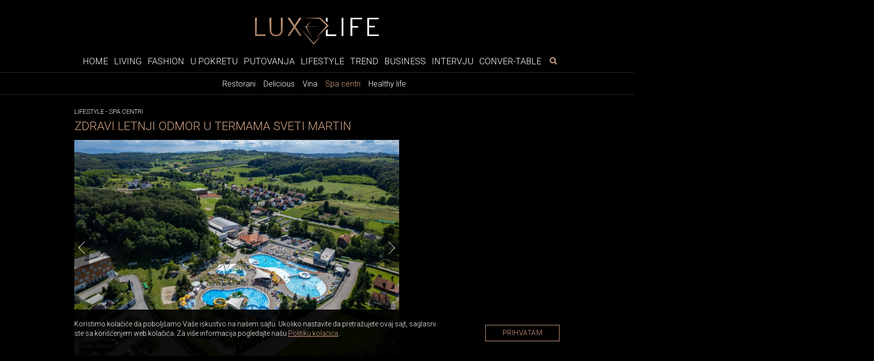

--- FILE ---
content_type: text/html; charset=UTF-8
request_url: https://www.luxlife.rs/lifestyle/spa-centri/zdravi-letnji-odmor-u-termama-sveti-martin
body_size: 12894
content:
<!doctype html>
<html lang="sr">
<head>
  <meta charset="utf-8">
  <meta name="viewport" content="width=device-width, initial-scale=1">
  <meta name="design" content="Nenad Milanović">
  <meta name="csrf-token" content="xwp0iEfyYTyrzZyqFskvS8tkxr2g5dSMlhW0iKQN">
    <title>Zdravi letnji odmor u Termama Sveti Martin</title>
<meta name="description" content="Nakon ki&scaron;nog perioda konačno nam je stiglo lepo vreme i topliji dani za uživanje na suncu...">
<meta name="keywords" content="enterijer, lifestyle, putovanja, odmor, porodični odmor, ideje za porodični odmor, najbolji porodični odmor, porodični odmor za decu, terme sveti martin">
<meta name="author" content="Mini STUDIO Publishing Group">
<link rel="canonical" href="https://www.luxlife.rs/lifestyle/spa-centri/zdravi-letnji-odmor-u-termama-sveti-martin"/>
<meta property="og:title" content="Zdravi letnji odmor u Termama Sveti Martin" />
<meta property="og:description" content="Nakon ki&scaron;nog perioda konačno nam je stiglo lepo vreme i topliji dani za uživanje na suncu..." />
<meta property="og:url" content="https://www.luxlife.rs/lifestyle/spa-centri/zdravi-letnji-odmor-u-termama-sveti-martin" />
<meta property="og:site_name" content="LuxLife" />
<meta property="og:type" content="articles" />
<meta property="og:image" content="https://www.luxlife.rs/storage/posts/seo/2023/Dec/284963/zdravi-letnji-odmor-u-termama-sveti-martin-14.jpg" />


  <!-- Fonts -->
  <link rel="preconnect" href="https://fonts.googleapis.com">
  <link rel="preconnect" href="https://fonts.gstatic.com" crossorigin>
  <link href="https://fonts.googleapis.com/css2?family=Libre+Baskerville:ital@0;1&family=Roboto:wght@300&display=swap"
    rel="stylesheet">
  <link href="https://www.luxlife.rs/icons/fontello.css" rel="stylesheet">
  <!-- Fav icons -->
  <link rel="icon" type="image/x-icon" href="https://www.luxlife.rs/images/llfi.png" />
  <link rel="apple-touch-icon" sizes="114x114" href="https://www.luxlife.rs/images/llfi.png" />
  <link rel="apple-touch-icon" sizes="72x72" href="https://www.luxlife.rs/images/llfi.png" />
  <link rel="apple-touch-icon" href="https://www.luxlife.rs/images/llfi.png" />
  <link rel="shortcut icon" href="https://www.luxlife.rs/images/llfi.png" />
  <!-- Styles -->
  <link rel="stylesheet" href="https://stackpath.bootstrapcdn.com/bootstrap/4.1.3/css/bootstrap.min.css"
    integrity="sha384-MCw98/SFnGE8fJT3GXwEOngsV7Zt27NXFoaoApmYm81iuXoPkFOJwJ8ERdknLPMO" crossorigin="anonymous">
  <link href="/css/app.css?id=39dc9a83d41e998ece34" rel="stylesheet">
  <link rel="stylesheet" href="https://cdnjs.cloudflare.com/ajax/libs/flickity/2.3.0/flickity.min.css">
  <link href="https://www.luxlife.rs/swiper/swiper.css" rel="stylesheet">
  <style>
    .banner-md-1 {
      margin-bottom: 24px;
    }
</style>
  <!-- Google tag (gtag.js) -->
<script async src="https://www.googletagmanager.com/gtag/js?id=G-HV7R5S84C4"></script>
<script>
  window.dataLayer = window.dataLayer || [];
  function gtag(){dataLayer.push(arguments);}
  gtag('js', new Date());

  gtag('config', 'G-HV7R5S84C4');
</script>
</head>

<body>

  <div id="app" v-cloak>

        <div class="top-bar">
  <a href="https://www.luxlife.rs">
    <img class="img-logo" src="https://www.luxlife.rs/images/LL_logo.svg" alt="Luxlife" width="250" height="53">
  </a>
</div>
    <nav class="nav_bar">

<div class="wrapper-navbar">
  <button type="button" id="sidebarCollapse" class="btn btn-info" aria-label="otvori meni">
    <i class="icon-menu"></i>
  </button>

  <form id="search-form-mobile" method="get" action="https://www.luxlife.rs/pretraga">
    <div class="search-widget-mobile">
      <button class="search-widget-mobile_search-btn" aria-label="pretraži" type="submit">
        <i class="icon-search"></i>
      </button>
      <label for="search-input" class="sr-only"></label>
      <input id="search-input-mobile" name="s" type="text" placeholder="Search" class="search-input-mobile" autofocus />

      <button class="search-widget-mobile_close-btn" aria-label="poništi" type="reset"> &times;
      </button>
    </div>
  </form>

  <ul class="navbar_links hide_navbar">
    <li class="nav-item ">
    <a href="https://www.luxlife.rs">Home</a>
  </li>

  
  <li class="nav-item ">
    <a href="https://www.luxlife.rs/living">Living</a>
  </li>

  
  <li class="nav-item ">
    <a href="https://www.luxlife.rs/fashion">Fashion</a>
  </li>

  
  <li class="nav-item ">
    <a href="https://www.luxlife.rs/u-pokretu">U pokretu</a>
  </li>

  
  <li class="nav-item ">
    <a href="https://www.luxlife.rs/putovanja">Putovanja</a>
  </li>

  
  <li class="nav-item ">
    <a href="https://www.luxlife.rs/lifestyle">Lifestyle</a>
  </li>

  
  <li class="nav-item ">
    <a href="https://www.luxlife.rs/trend">Trend</a>
  </li>

  
  <li class="nav-item ">
    <a href="https://www.luxlife.rs/business">Business</a>
  </li>

  
  <li class="nav-item ">
    <a href="https://www.luxlife.rs/intervju">Intervju</a>
  </li>

  
  <li class="nav-item ">
    <a href="https://www.luxlife.rs/conver-table">Conver-table</a>
  </li>
  </ul>

  <form id="search-form" method="get" action="https://www.luxlife.rs/pretraga">
    <div class="search-widget">
      <button class="search-widget_search-btn" aria-label="pretraži" type="submit">
        <i class="icon-search"></i>
      </button>
      <label for="search-input" class="sr-only"></label>
      <input id="search-input" name="s" type="text" placeholder="Search" class="search-input" autofocus />
      <button class="search-widget_close-btn" aria-label="poništi" type="reset"> &times; </button>
    </div>
  </form>
</div>
</nav>
    <div class="sub-menu">
    
    <div class="wrapper-sub-menu">
      <ul>
        
        
          
          
                          <li class="">
                          <a href="https://www.luxlife.rs/lifestyle/restorani">Restorani</a>
            </li>
          
                          <li class="">
                          <a href="https://www.luxlife.rs/lifestyle/delicious">Delicious</a>
            </li>
          
                          <li class="">
                          <a href="https://www.luxlife.rs/lifestyle/vina">Vina</a>
            </li>
          
                          <li class="active">
                          <a href="https://www.luxlife.rs/lifestyle/spa-centri">Spa centri</a>
            </li>
          
                          <li class="">
                          <a href="https://www.luxlife.rs/lifestyle/healthy-life">Healthy life</a>
            </li>
          
        
      </ul>
    </div>
    </div>

      <div class="sidenav_wrapp">
  <div id="sidenav">
    <div class="closebtn close_sidenav" aria-label="zatvori meni">&times;</div>
    <div id="sidenav-content">
      <ul>
        <li class="nav-item ">
    <a href="https://www.luxlife.rs">Home</a>
  </li>

  
  <li class="nav-item ">
    <a href="https://www.luxlife.rs/living">Living</a>
  </li>

  
  <li class="nav-item ">
    <a href="https://www.luxlife.rs/fashion">Fashion</a>
  </li>

  
  <li class="nav-item ">
    <a href="https://www.luxlife.rs/u-pokretu">U pokretu</a>
  </li>

  
  <li class="nav-item ">
    <a href="https://www.luxlife.rs/putovanja">Putovanja</a>
  </li>

  
  <li class="nav-item ">
    <a href="https://www.luxlife.rs/lifestyle">Lifestyle</a>
  </li>

  
  <li class="nav-item ">
    <a href="https://www.luxlife.rs/trend">Trend</a>
  </li>

  
  <li class="nav-item ">
    <a href="https://www.luxlife.rs/business">Business</a>
  </li>

  
  <li class="nav-item ">
    <a href="https://www.luxlife.rs/intervju">Intervju</a>
  </li>

  
  <li class="nav-item ">
    <a href="https://www.luxlife.rs/conver-table">Conver-table</a>
  </li>
      </ul>
      <div class="icons">
                  <a href="https://www.facebook.com/luxlife.rs" target="_blank" rel="noopener" aria-label="facebook link">
            <i class="icon-facebook" aria-hidden="true"></i>
          </a>
          
          
                  <a href="https://www.instagram.com/luxury4.me/" target="_blank" rel="noopener" aria-label="instagram link">
            <i class="icon-instagram" aria-hidden="true"></i>
          </a>
              </div>
    </div>
  </div>
  <div id="sidenav_overlay" class="close_sidenav"></div>
</div>		
                
        <div class="billboard_space">
          </div>
    
    
        

    <div class="wrapper">

      <div class="layout">
        
  <div class="post_wrapper">
    <div class="breadcrumb-category">
                        <span class="category"><a href="https://www.luxlife.rs/lifestyle">Lifestyle</a></span> -
                                <span class="category"><a href="https://www.luxlife.rs/lifestyle/spa-centri">Spa centri</a></span>
                  </div>

    <h1 class="post_title">Zdravi letnji odmor u Termama Sveti Martin</h1>

          <div id="js_mbh2_trigger"></div>
      <div class="banner-mbh2" id="js_banner_mbh2">
      <ins data-revive-zoneid="300"
          data-revive-id="84b8c658a018e14743ef895ae9380fa0"></ins>

      <div class="close-mbh2" id="js_close_mbh2">
        <img src="https://www.luxlife.rs/images/close_x.png"/>
      </div>
    </div>
      
    
    <div class="small_images_slider_wrapper">
  <div class="small_images_slider">
    <gnc-gallery :index="0" path="https://www.luxlife.rs/lifestyle/spa-centri/zdravi-letnji-odmor-u-termama-sveti-martin"
      :pgnc="100" :srcset="[{&quot;custom_properties&quot;:{&quot;name&quot;:&quot;zdravi-letnji-odmor-u-termama-sveti-martin-14.jpg&quot;,&quot;file_name&quot;:&quot;zdravi-letnji-odmor-u-termama-sveti-martin-14.jpg&quot;,&quot;width&quot;:750,&quot;height&quot;:500,&quot;description&quot;:null,&quot;path&quot;:&quot;posts\/gallery\/2023\/Dec\/&quot;},&quot;src&quot;:&quot;https:\/\/www.luxlife.rs\/storage\/posts\/gallery\/2023\/Dec\/284964\/zdravi-letnji-odmor-u-termama-sveti-martin-14.jpg&quot;,&quot;srcSmall&quot;:&quot;https:\/\/www.luxlife.rs\/storage\/posts\/gallery\/2023\/Dec\/284964\/zdravi-letnji-odmor-u-termama-sveti-martin-14.jpg&quot;},{&quot;custom_properties&quot;:{&quot;name&quot;:&quot;zdravi-letnji-odmor-u-termama-sveti-martin-2.jpg&quot;,&quot;file_name&quot;:&quot;zdravi-letnji-odmor-u-termama-sveti-martin-2.jpg&quot;,&quot;width&quot;:750,&quot;height&quot;:500,&quot;description&quot;:null,&quot;path&quot;:&quot;posts\/gallery\/2023\/Dec\/&quot;},&quot;src&quot;:&quot;https:\/\/www.luxlife.rs\/storage\/posts\/gallery\/2023\/Dec\/284965\/zdravi-letnji-odmor-u-termama-sveti-martin-2.jpg&quot;,&quot;srcSmall&quot;:&quot;https:\/\/www.luxlife.rs\/storage\/posts\/gallery\/2023\/Dec\/284965\/zdravi-letnji-odmor-u-termama-sveti-martin-2.jpg&quot;},{&quot;custom_properties&quot;:{&quot;name&quot;:&quot;zdravi-letnji-odmor-u-termama-sveti-martin-1.jpg&quot;,&quot;file_name&quot;:&quot;zdravi-letnji-odmor-u-termama-sveti-martin-1.jpg&quot;,&quot;width&quot;:750,&quot;height&quot;:500,&quot;description&quot;:null,&quot;path&quot;:&quot;posts\/gallery\/2023\/Dec\/&quot;},&quot;src&quot;:&quot;https:\/\/www.luxlife.rs\/storage\/posts\/gallery\/2023\/Dec\/284966\/zdravi-letnji-odmor-u-termama-sveti-martin-1.jpg&quot;,&quot;srcSmall&quot;:&quot;https:\/\/www.luxlife.rs\/storage\/posts\/gallery\/2023\/Dec\/284966\/zdravi-letnji-odmor-u-termama-sveti-martin-1.jpg&quot;},{&quot;custom_properties&quot;:{&quot;name&quot;:&quot;zdravi-letnji-odmor-u-termama-sveti-martin-6.jpg&quot;,&quot;file_name&quot;:&quot;zdravi-letnji-odmor-u-termama-sveti-martin-6.jpg&quot;,&quot;width&quot;:750,&quot;height&quot;:500,&quot;description&quot;:null,&quot;path&quot;:&quot;posts\/gallery\/2023\/Dec\/&quot;},&quot;src&quot;:&quot;https:\/\/www.luxlife.rs\/storage\/posts\/gallery\/2023\/Dec\/284967\/zdravi-letnji-odmor-u-termama-sveti-martin-6.jpg&quot;,&quot;srcSmall&quot;:&quot;https:\/\/www.luxlife.rs\/storage\/posts\/gallery\/2023\/Dec\/284967\/zdravi-letnji-odmor-u-termama-sveti-martin-6.jpg&quot;},{&quot;custom_properties&quot;:{&quot;name&quot;:&quot;zdravi-letnji-odmor-u-termama-sveti-martin-4.jpg&quot;,&quot;file_name&quot;:&quot;zdravi-letnji-odmor-u-termama-sveti-martin-4.jpg&quot;,&quot;width&quot;:750,&quot;height&quot;:500,&quot;description&quot;:null,&quot;path&quot;:&quot;posts\/gallery\/2023\/Dec\/&quot;},&quot;src&quot;:&quot;https:\/\/www.luxlife.rs\/storage\/posts\/gallery\/2023\/Dec\/284968\/zdravi-letnji-odmor-u-termama-sveti-martin-4.jpg&quot;,&quot;srcSmall&quot;:&quot;https:\/\/www.luxlife.rs\/storage\/posts\/gallery\/2023\/Dec\/284968\/zdravi-letnji-odmor-u-termama-sveti-martin-4.jpg&quot;},{&quot;custom_properties&quot;:{&quot;name&quot;:&quot;zdravi-letnji-odmor-u-termama-sveti-martin-7.jpg&quot;,&quot;file_name&quot;:&quot;zdravi-letnji-odmor-u-termama-sveti-martin-7.jpg&quot;,&quot;width&quot;:750,&quot;height&quot;:500,&quot;description&quot;:null,&quot;path&quot;:&quot;posts\/gallery\/2023\/Dec\/&quot;},&quot;src&quot;:&quot;https:\/\/www.luxlife.rs\/storage\/posts\/gallery\/2023\/Dec\/284969\/zdravi-letnji-odmor-u-termama-sveti-martin-7.jpg&quot;,&quot;srcSmall&quot;:&quot;https:\/\/www.luxlife.rs\/storage\/posts\/gallery\/2023\/Dec\/284969\/zdravi-letnji-odmor-u-termama-sveti-martin-7.jpg&quot;},{&quot;custom_properties&quot;:{&quot;name&quot;:&quot;zdravi-letnji-odmor-u-termama-sveti-martin-9.jpg&quot;,&quot;file_name&quot;:&quot;zdravi-letnji-odmor-u-termama-sveti-martin-9.jpg&quot;,&quot;width&quot;:750,&quot;height&quot;:500,&quot;description&quot;:null,&quot;path&quot;:&quot;posts\/gallery\/2023\/Dec\/&quot;},&quot;src&quot;:&quot;https:\/\/www.luxlife.rs\/storage\/posts\/gallery\/2023\/Dec\/284970\/zdravi-letnji-odmor-u-termama-sveti-martin-9.jpg&quot;,&quot;srcSmall&quot;:&quot;https:\/\/www.luxlife.rs\/storage\/posts\/gallery\/2023\/Dec\/284970\/zdravi-letnji-odmor-u-termama-sveti-martin-9.jpg&quot;},{&quot;custom_properties&quot;:{&quot;name&quot;:&quot;zdravi-letnji-odmor-u-termama-sveti-martin-8.jpg&quot;,&quot;file_name&quot;:&quot;zdravi-letnji-odmor-u-termama-sveti-martin-8.jpg&quot;,&quot;width&quot;:750,&quot;height&quot;:500,&quot;description&quot;:null,&quot;path&quot;:&quot;posts\/gallery\/2023\/Dec\/&quot;},&quot;src&quot;:&quot;https:\/\/www.luxlife.rs\/storage\/posts\/gallery\/2023\/Dec\/284971\/zdravi-letnji-odmor-u-termama-sveti-martin-8.jpg&quot;,&quot;srcSmall&quot;:&quot;https:\/\/www.luxlife.rs\/storage\/posts\/gallery\/2023\/Dec\/284971\/zdravi-letnji-odmor-u-termama-sveti-martin-8.jpg&quot;},{&quot;custom_properties&quot;:{&quot;name&quot;:&quot;zdravi-letnji-odmor-u-termama-sveti-martin-11.jpg&quot;,&quot;file_name&quot;:&quot;zdravi-letnji-odmor-u-termama-sveti-martin-11.jpg&quot;,&quot;width&quot;:750,&quot;height&quot;:500,&quot;description&quot;:null,&quot;path&quot;:&quot;posts\/gallery\/2023\/Dec\/&quot;},&quot;src&quot;:&quot;https:\/\/www.luxlife.rs\/storage\/posts\/gallery\/2023\/Dec\/284972\/zdravi-letnji-odmor-u-termama-sveti-martin-11.jpg&quot;,&quot;srcSmall&quot;:&quot;https:\/\/www.luxlife.rs\/storage\/posts\/gallery\/2023\/Dec\/284972\/zdravi-letnji-odmor-u-termama-sveti-martin-11.jpg&quot;},{&quot;custom_properties&quot;:{&quot;name&quot;:&quot;zdravi-letnji-odmor-u-termama-sveti-martin-12.jpg&quot;,&quot;file_name&quot;:&quot;zdravi-letnji-odmor-u-termama-sveti-martin-12.jpg&quot;,&quot;width&quot;:750,&quot;height&quot;:500,&quot;description&quot;:null,&quot;path&quot;:&quot;posts\/gallery\/2023\/Dec\/&quot;},&quot;src&quot;:&quot;https:\/\/www.luxlife.rs\/storage\/posts\/gallery\/2023\/Dec\/284973\/zdravi-letnji-odmor-u-termama-sveti-martin-12.jpg&quot;,&quot;srcSmall&quot;:&quot;https:\/\/www.luxlife.rs\/storage\/posts\/gallery\/2023\/Dec\/284973\/zdravi-letnji-odmor-u-termama-sveti-martin-12.jpg&quot;},{&quot;custom_properties&quot;:{&quot;name&quot;:&quot;zdravi-letnji-odmor-u-termama-sveti-martin-13.jpg&quot;,&quot;file_name&quot;:&quot;zdravi-letnji-odmor-u-termama-sveti-martin-13.jpg&quot;,&quot;width&quot;:750,&quot;height&quot;:500,&quot;description&quot;:null,&quot;path&quot;:&quot;posts\/gallery\/2023\/Dec\/&quot;},&quot;src&quot;:&quot;https:\/\/www.luxlife.rs\/storage\/posts\/gallery\/2023\/Dec\/284974\/zdravi-letnji-odmor-u-termama-sveti-martin-13.jpg&quot;,&quot;srcSmall&quot;:&quot;https:\/\/www.luxlife.rs\/storage\/posts\/gallery\/2023\/Dec\/284974\/zdravi-letnji-odmor-u-termama-sveti-martin-13.jpg&quot;},{&quot;custom_properties&quot;:{&quot;name&quot;:&quot;zdravi-letnji-odmor-u-termama-sveti-martin-10.jpg&quot;,&quot;file_name&quot;:&quot;zdravi-letnji-odmor-u-termama-sveti-martin-10.jpg&quot;,&quot;width&quot;:750,&quot;height&quot;:500,&quot;description&quot;:null,&quot;path&quot;:&quot;posts\/gallery\/2023\/Dec\/&quot;},&quot;src&quot;:&quot;https:\/\/www.luxlife.rs\/storage\/posts\/gallery\/2023\/Dec\/284975\/zdravi-letnji-odmor-u-termama-sveti-martin-10.jpg&quot;,&quot;srcSmall&quot;:&quot;https:\/\/www.luxlife.rs\/storage\/posts\/gallery\/2023\/Dec\/284975\/zdravi-letnji-odmor-u-termama-sveti-martin-10.jpg&quot;}]">

      
        <div class="carousel-cell">
          
          <img src="https://www.luxlife.rs/storage/posts/gallery/2023/Dec/284964/zdravi-letnji-odmor-u-termama-sveti-martin-14.jpg"
              alt="zdravi-letnji-odmor-u-termama-sveti-martin-14"
              width="656" height="437">

                      <div class="copyright_text">
              <p>
                                  Foto: Promo
                              </p>
            </div>
                  </div>

      
        <div class="carousel-cell">
          
          <img src="https://www.luxlife.rs/storage/posts/gallery/2023/Dec/284965/zdravi-letnji-odmor-u-termama-sveti-martin-2.jpg"
              alt="zdravi-letnji-odmor-u-termama-sveti-martin-2"
              width="656" height="437">

                      <div class="copyright_text">
              <p>
                                  Foto: Promo
                              </p>
            </div>
                  </div>

      
        <div class="carousel-cell">
          
          <img src="https://www.luxlife.rs/storage/posts/gallery/2023/Dec/284966/zdravi-letnji-odmor-u-termama-sveti-martin-1.jpg"
              alt="zdravi-letnji-odmor-u-termama-sveti-martin-1"
              width="656" height="437">

                      <div class="copyright_text">
              <p>
                                  Foto: Promo
                              </p>
            </div>
                  </div>

      
        <div class="carousel-cell">
          
          <img src="https://www.luxlife.rs/storage/posts/gallery/2023/Dec/284967/zdravi-letnji-odmor-u-termama-sveti-martin-6.jpg"
              alt="zdravi-letnji-odmor-u-termama-sveti-martin-6"
              width="656" height="437">

                      <div class="copyright_text">
              <p>
                                  Foto: Promo
                              </p>
            </div>
                  </div>

      
        <div class="carousel-cell">
          
          <img src="https://www.luxlife.rs/storage/posts/gallery/2023/Dec/284968/zdravi-letnji-odmor-u-termama-sveti-martin-4.jpg"
              alt="zdravi-letnji-odmor-u-termama-sveti-martin-4"
              width="656" height="437">

                      <div class="copyright_text">
              <p>
                                  Foto: Promo
                              </p>
            </div>
                  </div>

      
        <div class="carousel-cell">
          
          <img src="https://www.luxlife.rs/storage/posts/gallery/2023/Dec/284969/zdravi-letnji-odmor-u-termama-sveti-martin-7.jpg"
              alt="zdravi-letnji-odmor-u-termama-sveti-martin-7"
              width="656" height="437">

                      <div class="copyright_text">
              <p>
                                  Foto: Promo
                              </p>
            </div>
                  </div>

      
        <div class="carousel-cell">
          
          <img src="https://www.luxlife.rs/storage/posts/gallery/2023/Dec/284970/zdravi-letnji-odmor-u-termama-sveti-martin-9.jpg"
              alt="zdravi-letnji-odmor-u-termama-sveti-martin-9"
              width="656" height="437">

                      <div class="copyright_text">
              <p>
                                  Foto: Promo
                              </p>
            </div>
                  </div>

      
        <div class="carousel-cell">
          
          <img src="https://www.luxlife.rs/storage/posts/gallery/2023/Dec/284971/zdravi-letnji-odmor-u-termama-sveti-martin-8.jpg"
              alt="zdravi-letnji-odmor-u-termama-sveti-martin-8"
              width="656" height="437">

                      <div class="copyright_text">
              <p>
                                  Foto: Promo
                              </p>
            </div>
                  </div>

      
        <div class="carousel-cell">
          
          <img src="https://www.luxlife.rs/storage/posts/gallery/2023/Dec/284972/zdravi-letnji-odmor-u-termama-sveti-martin-11.jpg"
              alt="zdravi-letnji-odmor-u-termama-sveti-martin-11"
              width="656" height="437">

                      <div class="copyright_text">
              <p>
                                  Foto: Promo
                              </p>
            </div>
                  </div>

      
        <div class="carousel-cell">
          
          <img src="https://www.luxlife.rs/storage/posts/gallery/2023/Dec/284973/zdravi-letnji-odmor-u-termama-sveti-martin-12.jpg"
              alt="zdravi-letnji-odmor-u-termama-sveti-martin-12"
              width="656" height="437">

                      <div class="copyright_text">
              <p>
                                  Foto: Promo
                              </p>
            </div>
                  </div>

      
        <div class="carousel-cell">
          
          <img src="https://www.luxlife.rs/storage/posts/gallery/2023/Dec/284974/zdravi-letnji-odmor-u-termama-sveti-martin-13.jpg"
              alt="zdravi-letnji-odmor-u-termama-sveti-martin-13"
              width="656" height="437">

                      <div class="copyright_text">
              <p>
                                  Foto: Promo
                              </p>
            </div>
                  </div>

      
        <div class="carousel-cell">
          
          <img src="https://www.luxlife.rs/storage/posts/gallery/2023/Dec/284975/zdravi-letnji-odmor-u-termama-sveti-martin-10.jpg"
              alt="zdravi-letnji-odmor-u-termama-sveti-martin-10"
              width="656" height="437">

                      <div class="copyright_text">
              <p>
                                  Foto: Promo
                              </p>
            </div>
                  </div>

          </gnc-gallery>
  </div>

      <div class="slider_small" id="load_more_images_el">
              <div class="carousel-cell">
          <img onclick="window.location.replace('https://www.luxlife.rs/lifestyle/spa-centri/zdravi-letnji-odmor-u-termama-sveti-martin/1')"
              src="https://www.luxlife.rs/storage/posts/gallery/2023/Dec/284964/zdravi-letnji-odmor-u-termama-sveti-martin-14.jpg"
              alt="zdravi-letnji-odmor-u-termama-sveti-martin-14"
              width="104" height="69"/>
        </div>
              <div class="carousel-cell">
          <img onclick="window.location.replace('https://www.luxlife.rs/lifestyle/spa-centri/zdravi-letnji-odmor-u-termama-sveti-martin/2')"
              src="https://www.luxlife.rs/storage/posts/gallery/2023/Dec/284965/zdravi-letnji-odmor-u-termama-sveti-martin-2.jpg"
              alt="zdravi-letnji-odmor-u-termama-sveti-martin-2"
              width="104" height="69"/>
        </div>
              <div class="carousel-cell">
          <img onclick="window.location.replace('https://www.luxlife.rs/lifestyle/spa-centri/zdravi-letnji-odmor-u-termama-sveti-martin/3')"
              src="https://www.luxlife.rs/storage/posts/gallery/2023/Dec/284966/zdravi-letnji-odmor-u-termama-sveti-martin-1.jpg"
              alt="zdravi-letnji-odmor-u-termama-sveti-martin-1"
              width="104" height="69"/>
        </div>
              <div class="carousel-cell">
          <img onclick="window.location.replace('https://www.luxlife.rs/lifestyle/spa-centri/zdravi-letnji-odmor-u-termama-sveti-martin/4')"
              src="https://www.luxlife.rs/storage/posts/gallery/2023/Dec/284967/zdravi-letnji-odmor-u-termama-sveti-martin-6.jpg"
              alt="zdravi-letnji-odmor-u-termama-sveti-martin-6"
              width="104" height="69"/>
        </div>
              <div class="carousel-cell">
          <img onclick="window.location.replace('https://www.luxlife.rs/lifestyle/spa-centri/zdravi-letnji-odmor-u-termama-sveti-martin/5')"
              src="https://www.luxlife.rs/storage/posts/gallery/2023/Dec/284968/zdravi-letnji-odmor-u-termama-sveti-martin-4.jpg"
              alt="zdravi-letnji-odmor-u-termama-sveti-martin-4"
              width="104" height="69"/>
        </div>
              <div class="carousel-cell">
          <img onclick="window.location.replace('https://www.luxlife.rs/lifestyle/spa-centri/zdravi-letnji-odmor-u-termama-sveti-martin/6')"
              src="https://www.luxlife.rs/storage/posts/gallery/2023/Dec/284969/zdravi-letnji-odmor-u-termama-sveti-martin-7.jpg"
              alt="zdravi-letnji-odmor-u-termama-sveti-martin-7"
              width="104" height="69"/>
        </div>
              <div class="carousel-cell">
          <img onclick="window.location.replace('https://www.luxlife.rs/lifestyle/spa-centri/zdravi-letnji-odmor-u-termama-sveti-martin/7')"
              src="https://www.luxlife.rs/storage/posts/gallery/2023/Dec/284970/zdravi-letnji-odmor-u-termama-sveti-martin-9.jpg"
              alt="zdravi-letnji-odmor-u-termama-sveti-martin-9"
              width="104" height="69"/>
        </div>
              <div class="carousel-cell">
          <img onclick="window.location.replace('https://www.luxlife.rs/lifestyle/spa-centri/zdravi-letnji-odmor-u-termama-sveti-martin/8')"
              src="https://www.luxlife.rs/storage/posts/gallery/2023/Dec/284971/zdravi-letnji-odmor-u-termama-sveti-martin-8.jpg"
              alt="zdravi-letnji-odmor-u-termama-sveti-martin-8"
              width="104" height="69"/>
        </div>
              <div class="carousel-cell">
          <img onclick="window.location.replace('https://www.luxlife.rs/lifestyle/spa-centri/zdravi-letnji-odmor-u-termama-sveti-martin/9')"
              src="https://www.luxlife.rs/storage/posts/gallery/2023/Dec/284972/zdravi-letnji-odmor-u-termama-sveti-martin-11.jpg"
              alt="zdravi-letnji-odmor-u-termama-sveti-martin-11"
              width="104" height="69"/>
        </div>
              <div class="carousel-cell">
          <img onclick="window.location.replace('https://www.luxlife.rs/lifestyle/spa-centri/zdravi-letnji-odmor-u-termama-sveti-martin/10')"
              src="https://www.luxlife.rs/storage/posts/gallery/2023/Dec/284973/zdravi-letnji-odmor-u-termama-sveti-martin-12.jpg"
              alt="zdravi-letnji-odmor-u-termama-sveti-martin-12"
              width="104" height="69"/>
        </div>
              <div class="carousel-cell">
          <img onclick="window.location.replace('https://www.luxlife.rs/lifestyle/spa-centri/zdravi-letnji-odmor-u-termama-sveti-martin/11')"
              src="https://www.luxlife.rs/storage/posts/gallery/2023/Dec/284974/zdravi-letnji-odmor-u-termama-sveti-martin-13.jpg"
              alt="zdravi-letnji-odmor-u-termama-sveti-martin-13"
              width="104" height="69"/>
        </div>
              <div class="carousel-cell">
          <img onclick="window.location.replace('https://www.luxlife.rs/lifestyle/spa-centri/zdravi-letnji-odmor-u-termama-sveti-martin/12')"
              src="https://www.luxlife.rs/storage/posts/gallery/2023/Dec/284975/zdravi-letnji-odmor-u-termama-sveti-martin-10.jpg"
              alt="zdravi-letnji-odmor-u-termama-sveti-martin-10"
              width="104" height="69"/>
        </div>
          </div>

    <div id="load_more_images">
      <svg version="1.1" id="Layer_1" xmlns="http://www.w3.org/2000/svg" xmlns:xlink="http://www.w3.org/1999/xlink" x="0px"
        y="0px" viewBox="0 0 32 32" style="enable-background:new 0 0 32 32;" xml:space="preserve"
        preserveAspectRatio="xMinYMin meet" width="20" height="20" fill="currentColor" role="img">
        <title>Više slika</title>
        <g id="XMLID_7_">
          <g id="XMLID_5_">
            <rect id="XMLID_1_" x="8.9" y="9.9" transform="matrix(0.7071 -0.7071 0.7071 0.7071 -10.8838 12.7659)" width="2.1"
              height="19.2" />
            <rect id="XMLID_2_" x="21" y="9.9" transform="matrix(-0.7071 -0.7071 0.7071 -0.7071 23.8079 48.9032)" width="2.1"
              height="19.2" />
          </g>
          <g id="XMLID_6_">
            <rect id="XMLID_4_" x="8.9" y="2.9" transform="matrix(0.7071 -0.7071 0.7071 0.7071 -5.9046 10.7034)" width="2.1"
              height="19.2" />
            <rect id="XMLID_3_" x="21" y="2.9" transform="matrix(-0.7071 -0.7071 0.7071 -0.7071 28.7871 36.8823)" width="2.1"
              height="19.2" />
          </g>
        </g>
      </svg>

      <p id="toggle_more_images">Više slika</p>
    </div>
  </div>
      
        
              
    
      <div itemscope itemtype="http://schema.org/Article">
        <article class="post_content" itemprop="ArticleBody">
          <p style="text-align: justify;"><span style="color:#7f8c8d;"><em>Nakon ki&scaron;nog perioda konačno nam je stiglo lepo vreme i topliji dani za uživanje na suncu...</em></span></p>

<p style="text-align: justify;">Misli nam sve vi&scaron;e beže prema idejama o odmoru i begu iz svakodnevnog meteža. Ako ove godine želite svoje telo opustiti u zagrljaju netaknute prirode, Terme Sveti Martin u Međimurju su pravi izbor za va&scaron; letnji odmor. Ovaj zeleni vrt Hrvatske nudi bezbroj mogućnosti za relaksaciju, rekreaciju u prirodi, istraživanje kulturnih znamenitosti, ali i uživanje u izvrsnoj lokalnoj gastronomiji.</p>

<h2 style="text-align: justify;">Letnja avantura za svakog</h2>

<p style="text-align: justify;">Međimurske Terme Sveti Martin mogu se pohvaliti sa vi&scaron;e od 27 hektara zelenih povr&scaron;ina, gde se za svakog gosta može pronaći rekreacija po njegovim željama. Trčanje, vožnja bicikla po susednim brežuljcima ili dolinama, lagane &scaron;etnje kroz svežinu &scaron;uma pored reke, joga u zelenilu prirode, tenis, odbojka na pesku &ndash; sve su ovo mogućnosti za letnje aktivnosti na otvorenom. Ljubitelje porodičnog druženja posebno odu&scaron;evljava <a href="https://www.termesvetimartin.com/hr/martilandia-hr/" target="_blank">Aquapark MartiLandia</a>, gde mali&scaron;ani mogu uživati na čistom zraku, u plivanju, brčkanju i spu&scaron;tanju toboganima, dok za se za to vreme odrasli mogu opustiti uz masažu pod baldahinom ili na ležaljkama upijati sunčeve zrake s dobrom knjigom u ruci.</p>

<p style="text-align: justify;"><img alt="" src="https://www.zenskimagazin.rs/storage/uploads/2023/jun/zdravi-letnji-odmor-u-termama-sveti-martin/zdravi-letnji-odmor-u-termama-sveti-martin (3).jpg" style="width: 750px; height: 500px;" /></p>

<h2 style="text-align: justify;">Odmor za du&scaron;u i telo</h2>

<p style="text-align: justify;"><a href="https://www.termesvetimartin.com/" target="_blank">Terme Sveti Martin</a> su prvi Healthness resort u Evropi, u kojem se jo&scaron; od davnina dobrobit gostiju stavlja na prvo mesto. U svojoj wellness, gastro i drugoj ponudi slede antropozofiju, filozofiju Dr. Rudolfa Steinera, koja čoveka tretira kao celinu &ndash; kao telesno, vitalno, mentalno i duhovno biće. Zaboravite na svoje brige i odmorite se uz besplatne sesije joge, mindfulness meditacije i detox vežbe disanja. Sportistima su na raspolaganju funkcionalni treninzi, kickboxing i boks, dok se na kraju dana svi zajedno mogu potpuno opustiti i napuniti energijom u lekovitoj termomineralnoj vodi.</p>

<p style="text-align: justify;"><img alt="" src="https://www.zenskimagazin.rs/storage/uploads/2023/jun/zdravi-letnji-odmor-u-termama-sveti-martin/zdravi-letnji-odmor-u-termama-sveti-martin (5).jpg" style="width: 750px; height: 500px;" /></p>

<h2 style="text-align: justify;">Istraživanje zelenog vrta Hrvatske</h2>

<p style="text-align: justify;">U resortu koji je pro&scaron;le godine dobio nagradu za najbolji wellness hotel u Hrvatskoj, nude se raznolike aktivnosti za zabavu i rekreaciju svih članova porodice. Istražite zeleno Međimurje na izletu vozićem ili Hop on Hop off autobusom, posetite farmu jelena ili jedini plovni mlin na reci Muri u Hrvatskoj, 16. i 17. juna posetite Trash&#39;n&#39;burn festival američkih retro automobila uz zvuke dobrog rock&#39;n&#39;rolla ili se prepustite plesu u &scaron;umi, na skrivenom festivalu Forestland od 21. do 22. jula. Rezervi&scaron;ite svoj zdravi <a href="https://www.termesvetimartin.com/hr/offer/healthy-family-fun-hr/" target="_blank">porodični odmor</a> i va&scaron;i najmlađi će se obradovati kuglici sladoleda koju će svaki dan dobiti kao poklon, a odrasli će svakako uživati u ukusnom buffet doručku na kom ih čekaju samo najkvalitetnije namirnice lokalnih OPG-ova. Nakon dobre večere, letnje večeri najbolje je provesti uz živu muziku u Pabu Potkova.</p>

<p style="text-align: justify;">Terme Sveti Martin nude nezaboravan letnji doživljaj usred netaknute prirode, gde se svako može odmoriti, napuniti pozitivnom energijom i uživati u aktivnostima na otvorenom. Prepustite se i razmazite sebe i svoje najdraže. Neka vas topliji dani podstaknu na beg od svakodnevne vreve. Istražite nove kutke, isprobajte međimurske kulinarske specijalitete i napunite baterije u netaknutoj prirodi s celom porodicom.</p>

<p style="text-align: justify;">Vi&scaron;e informacija potražite na: <a href="http://www.termesvetimartin.com" target="_blank">www.termesvetimartin.com</a></p>
        </article>
      </div>

          
    
        
    
    
    <!-- AddToAny BEGIN -->
    <div class="add_to_any add_to_any_bottom">
      <div class="a2a_kit a2a_kit_size_32 a2a_default_style">
        <a class="a2a_dd" href="https://www.addtoany.com/share"></a>
        <a class="a2a_button_facebook"></a>
        <a class="a2a_button_x"></a>
        <a class="a2a_button_pinterest"></a>
        <a class="a2a_button_viber"></a>
      </div>
    </div>
    <script type="application/javascript">
    var a2a_config = a2a_config || {};
    a2a_config.num_services = 10;
    </script>
    <script type="application/javascript" async src="https://static.addtoany.com/menu/page.js"></script>
    <!-- AddToAny END -->

    
    
    
          <div class="related_slider_posts">

  <h2 class="title_line"><span>Slične teme</span></h2>

  <div class="related_slider">

    
                    
      <div class="carousel-cell">
        <a href="https://www.mojenterijer.rs/lifestyle/najbolja-slot-igra-kako-se-zaista-bira-favorit-rtp-volatilnost-maks-bet-i-realna-ocekivanja"  target="_blank" rel="noopener" >
          <img data-flickity-lazyload="https://www.mojenterijer.rs/uploads/imagecache/314x209//storage/posts/thumbnail/2026/Jan/218208/befunky-collage2a-1.jpg" alt="Najbolja slot igra: kako se zaista bira favorit? (RTP, volatilnost, maks bet i realna očekivanja)" width="650" height="400">
          <h3>Najbolja slot igra: kako se zaista bira favorit? (RTP, volatilnost, maks bet i realna očekivanja)</h3>
        </a>
      </div>
    
                    
      <div class="carousel-cell">
        <a href="https://www.mojenterijer.rs/lifestyle/zaha-hadid-architects-potpisuje-futuristicki-hotel-na-okinavi-za-brend-not-a-hotel"  target="_blank" rel="noopener" >
          <img data-flickity-lazyload="https://www.mojenterijer.rs/uploads/imagecache/314x209//storage/posts/thumbnail/2026/Jan/217994/9.jpg" alt="Zaha Hadid Architects potpisuje futuristički hotel na Okinavi za brend Not A Hotel" width="650" height="400">
          <h3>Zaha Hadid Architects potpisuje futuristički hotel na Okinavi za brend Not A Hotel</h3>
        </a>
      </div>
    
                    
      <div class="carousel-cell">
        <a href="https://www.mojenterijer.rs/lifestyle/zadivljujuca-luksuzna-koliba-u-francuskim-alpima-za-odmor-kakav-ste-zasluzili"  target="_blank" rel="noopener" >
          <img data-flickity-lazyload="https://www.mojenterijer.rs/uploads/imagecache/314x209//storage/posts/thumbnail/2024/Dec/212695/11.jpg" alt="Zadivljujuća luksuzna koliba u francuskim Alpima za odmor kakav ste zaslužili" width="650" height="400">
          <h3>Zadivljujuća luksuzna koliba u francuskim Alpima za odmor kakav ste zaslužili</h3>
        </a>
      </div>
    
                    
      <div class="carousel-cell">
        <a href="https://www.mojenterijer.rs/lifestyle/hotel-fedora-kada-alpska-elegancija-susretne-savremeni-dizajn"  target="_blank" rel="noopener" >
          <img data-flickity-lazyload="https://www.mojenterijer.rs/uploads/imagecache/314x209//storage/posts/thumbnail/2026/Jan/218057/13.jpg" alt="Hotel Fedora: kada alpska elegancija susretne savremeni dizajn" width="650" height="400">
          <h3>Hotel Fedora: kada alpska elegancija susretne savremeni dizajn</h3>
        </a>
      </div>
    
                    
      <div class="carousel-cell">
        <a href="https://www.mojenterijer.rs/lifestyle/savrsen-za-novogodisnje-i-bozicne-praznike-rosewood-hotel-u-becu"  target="_blank" rel="noopener" >
          <img data-flickity-lazyload="https://www.mojenterijer.rs/uploads/imagecache/314x209//storage/posts/thumbnail/2025/Dec/217838/01.jpg" alt="Savršen za božićne praznike: Rosewood hotel u Beču" width="650" height="400">
          <h3>Savršen za božićne praznike: Rosewood hotel u Beču</h3>
        </a>
      </div>
    
                    
      <div class="carousel-cell">
        <a href="https://www.mojenterijer.rs/lifestyle/reserva-restaurante-rimska-oaza-sa-dahom-juzne-amerike"  target="_blank" rel="noopener" >
          <img data-flickity-lazyload="https://www.mojenterijer.rs/uploads/imagecache/314x209//storage/posts/thumbnail/2025/Dec/217939/01.jpg" alt="Reserva Restaurante: rimska oaza sa dahom Južne Amerike" width="650" height="400">
          <h3>Reserva Restaurante: rimska oaza sa dahom Južne Amerike</h3>
        </a>
      </div>
    
  </div>
</div>
    
        

          <div class="content_excange_box">

  <h2 class="title_line"><span>Pročitajte još</span></h2>

  <div class="ce_grid">

    
                    
      <div class="ce_box">
        <a href="https://www.luxlife.rs/lifestyle/spa-centri/guerlain-spa-na-moru-luksuz-i-wellness-na-jahti-orient-express"  >
          <img src="https://www.luxlife.rs/uploads/imagecache/316x210//storage/posts/thumbnail/2025/Dec/316005/01-1.jpg" alt="Guerlain spa na moru: luksuz i wellness na jahti Orient Express">
          <h3>Guerlain spa na moru: luksuz i wellness na jahti Orient Express</h3>
        </a>
      </div>
    
                    
      <div class="ce_box">
        <a href="https://www.luxlife.rs/lifestyle/spa-centri/tajna-loreta-mailena-ultimativni-luksuzni-wellness-raj"  >
          <img src="https://www.luxlife.rs/uploads/imagecache/316x210//storage/posts/thumbnail/2025/Dec/315523/06.jpg" alt="Tajna Loreta: Mailena, ultimativni luksuzni wellness raj">
          <h3>Tajna Loreta: Mailena, ultimativni luksuzni wellness raj</h3>
        </a>
      </div>
    
                    
      <div class="ce_box">
        <a href="https://www.luxlife.rs/lifestyle/spa-centri/arche-imersivno-i-modularno-spa-iskustvo-koje-spaja-umetnost-prirodu-i-arhitekturu"  >
          <img src="https://www.luxlife.rs/uploads/imagecache/316x210//storage/posts/thumbnail/2025/Oct/311676/befunky-collage2a-5.jpg" alt="Arché: Imersivno i modularno spa iskustvo koje spaja umetnost, prirodu i arhitekturu">
          <h3>Arché: Imersivno i modularno spa iskustvo koje spaja umetnost, prirodu i arhitekturu</h3>
        </a>
      </div>
    
                    
      <div class="ce_box">
        <a href="https://www.luxlife.rs/lifestyle/spa-centri/sky-pool-villas-by-studio-apostoli-arhitektura-luksuza-iznad-jezera-garda"  >
          <img src="https://www.luxlife.rs/uploads/imagecache/316x210//storage/posts/thumbnail/2025/Sep/310708/befunky-collage2a-6.jpg" alt="Sky Pool Villas by Studio Apostoli: Arhitektura luksuza iznad jezera Garda">
          <h3>Sky Pool Villas by Studio Apostoli: Arhitektura luksuza iznad jezera Garda</h3>
        </a>
      </div>
    
  </div>
</div>
    
  </div>

  <div class="position">
    <div class="position_inner">
      
          </div>
  </div>

  

  
        </div>
    </div>

      

          <div class="big_widget_slider_wrapper">
  <h2 class="title_line"><span>Luxury Experience</span></h2>

  <div class="main-carousel big_widget_slider">

        <div class="carousel-cell">
      <img data-flickity-lazyload="https://www.luxlife.rs/uploads/imagecache/thumbnail_big//storage/posts/thumbnail_big/2022/Aug/259807/7.jpg" alt="">
      <a href="https://www.luxlife.rs/putovanja/luxury-experience/nebo-je-granica">
        <div class="title_wrapp">
          <h2>Nebo je granica</h2>
        </div>
      </a>
    </div>
        <div class="carousel-cell">
      <img data-flickity-lazyload="https://www.luxlife.rs/uploads/imagecache/thumbnail_big//storage/posts/thumbnail_big/2022/Aug/259802/1.jpg" alt="">
      <a href="https://www.luxlife.rs/putovanja/luxury-experience/losinj-hotels-villas-mesto-gde-sijaju-gastronomske-zvezde">
        <div class="title_wrapp">
          <h2>Lošinj Hotels &amp; Villas – Mesto gde sijaju gastronomske zvezde</h2>
        </div>
      </a>
    </div>
        <div class="carousel-cell">
      <img data-flickity-lazyload="https://www.luxlife.rs/uploads/imagecache/thumbnail_big//storage/posts/thumbnail_big/2022/Aug/259805/5.jpg" alt="">
      <a href="https://www.luxlife.rs/putovanja/luxury-experience/putovanje-sa-stilom-rolls-royce-epska-avantura">
        <div class="title_wrapp">
          <h2>Putovanje sa stilom - Rolls-Royce epska avantura</h2>
        </div>
      </a>
    </div>
        <div class="carousel-cell">
      <img data-flickity-lazyload="https://www.luxlife.rs/uploads/imagecache/thumbnail_big//storage/posts/thumbnail_big/2022/Aug/259806/6.jpg" alt="">
      <a href="https://www.luxlife.rs/putovanja/luxury-experience/opustanje-u-hotelu-four-seasons-budapest">
        <div class="title_wrapp">
          <h2>Opuštanje u hotelu Four Seasons Budapest</h2>
        </div>
      </a>
    </div>
        <div class="carousel-cell">
      <img data-flickity-lazyload="https://www.luxlife.rs/uploads/imagecache/thumbnail_big//storage/posts/thumbnail_big/2022/Aug/259808/8.jpg" alt="">
      <a href="https://www.luxlife.rs/putovanja/luxury-experience/opustanje-u-hotelu-four-seasons-prague">
        <div class="title_wrapp">
          <h2>Opuštanje u hotelu Four Seasons Prague</h2>
        </div>
      </a>
    </div>
        <div class="carousel-cell">
      <img data-flickity-lazyload="https://www.luxlife.rs/uploads/imagecache/thumbnail_big//storage/posts/thumbnail_big/2022/Aug/259804/4.jpg" alt="">
      <a href="https://www.luxlife.rs/lifestyle/vina/vino-kao-idealan-poklon">
        <div class="title_wrapp">
          <h2>Vino kao idealan poklon</h2>
        </div>
      </a>
    </div>
        <div class="carousel-cell">
      <img data-flickity-lazyload="https://www.luxlife.rs/uploads/imagecache/thumbnail_big//storage/posts/thumbnail_big/2022/Aug/260615/rolls-royce-boat-tail.jpg" alt="">
      <a href="https://www.luxlife.rs/u-pokretu/automobili/rolls-royce-predstavlja-drugi-unikatni-boat-tail-model">
        <div class="title_wrapp">
          <h2>Rolls Royce unikatni Boat Tail model</h2>
        </div>
      </a>
    </div>
        <div class="carousel-cell">
      <img data-flickity-lazyload="https://www.luxlife.rs/uploads/imagecache/thumbnail_big//storage/posts/thumbnail_big/2022/Aug/260282/buddha-bar-porto-montenegro.jpg" alt="">
      <a href="https://www.luxlife.rs/lifestyle/restorani/otvoren-buddha-bar-beach-u-porto-montenegru">
        <div class="title_wrapp">
          <h2>Buddha-Bar Beach u Porto Montenegru</h2>
        </div>
      </a>
    </div>
    
  </div>
</div>

  
  <div class="billboard_space">
      </div>
  

  
    <div class="wrapper">
      <div class="layout">
          <div>
    <h2 class="title-white related_title">Povezane teme</h2>

                  <div class="related_posts">
  <div class="related_posts_img">
    <a href="https://www.luxlife.rs/lifestyle/spa-centri/studio-apostoli-oblikuje-novi-thermal-park-u-civitavekiji" >

      
        <lazy-image
                src="https://www.luxlife.rs/uploads/imagecache/316x210//storage/posts/thumbnail/2025/Sep/310462/befunky-collage-7.jpg"
                alt="Studio Apostoli oblikuje novi Thermal Park u Čivitavekiji"
                class="img-fluid-horizontal"
                width="275"
                height="183"
        ></lazy-image>
      
    </a>
  </div>

  <div class="related_posts_text">
    <p class="date">
              08.09.2025
            <a href="https://www.luxlife.rs/lifestyle/spa-centri">
        Lifestyle - Spa centri
      </a>
    </p>
    
    <div class="text">
      <a href="https://www.luxlife.rs/lifestyle/spa-centri/studio-apostoli-oblikuje-novi-thermal-park-u-civitavekiji" >
        <h2> Studio Apostoli oblikuje novi Thermal Park u Čivitavekiji</h2>
      </a>
      <p>Studio Apostoli potpisuje arhitektonski projekat novog Thermal Parka u Čivitavekiji, vizionarske destinacije koja spaja klasično rimsko nasleđe sa savremenim wellness iskustvom…</p>
    </div>
  </div>
</div>
              <div class="related_posts">
  <div class="related_posts_img">
    <a href="https://www.luxlife.rs/lifestyle/spa-centri/nero-clinic-wellness-revolution-studio-apostoli-potpisuje-ekspanziju-terme-preistoriche-resort-spa" >

      
        <lazy-image
                src="https://www.luxlife.rs/uploads/imagecache/316x210//storage/posts/thumbnail/2025/Aug/310256/befunky-collage-7.jpg"
                alt="Neró Clinic – Wellness Revolution: Studio Apostoli potpisuje ekspanziju Terme Preistoriche Resort &amp; SPA"
                class="img-fluid-horizontal"
                width="275"
                height="183"
        ></lazy-image>
      
    </a>
  </div>

  <div class="related_posts_text">
    <p class="date">
              29.08.2025
            <a href="https://www.luxlife.rs/lifestyle/spa-centri">
        Lifestyle - Spa centri
      </a>
    </p>
    
    <div class="text">
      <a href="https://www.luxlife.rs/lifestyle/spa-centri/nero-clinic-wellness-revolution-studio-apostoli-potpisuje-ekspanziju-terme-preistoriche-resort-spa" >
        <h2> Neró Clinic – Wellness Revolution: Studio Apostoli potpisuje ekspanziju Terme Preistoriche Resort & SPA</h2>
      </a>
      <p>Šest godina nakon otvaranja inovativnog wellness centra Neró Spa New Experience i dve godine od lansiranja održivih Preistoriche Green Lodge apartmana, Studio Apostoli se vraća u Terme Preistoriche Re...</p>
    </div>
  </div>
</div>
              <div class="related_posts">
  <div class="related_posts_img">
    <a href="https://www.luxlife.rs/lifestyle/spa-centri/raj-za-cula-dior-otvara-futuristicki-hram-wellnessa-usred-njujorka" >

      
        <lazy-image
                src="https://www.luxlife.rs/uploads/imagecache/316x210//storage/posts/thumbnail/2025/Aug/309857/02-2.jpg"
                alt="Raj za čula: Dior otvara futuristički hram wellnessa usred Njujorka"
                class="img-fluid-horizontal"
                width="275"
                height="183"
        ></lazy-image>
      
    </a>
  </div>

  <div class="related_posts_text">
    <p class="date">
              20.08.2025
            <a href="https://www.luxlife.rs/lifestyle/spa-centri">
        Lifestyle - Spa centri
      </a>
    </p>
    
    <div class="text">
      <a href="https://www.luxlife.rs/lifestyle/spa-centri/raj-za-cula-dior-otvara-futuristicki-hram-wellnessa-usred-njujorka" >
        <h2> Raj za čula: Dior otvara futuristički hram wellnessa usred Njujorka</h2>
      </a>
      <p>Dior je shvatio duh nove generacije i otvorio svoje prvo stalno wellness utočište u Sjedinjenim Državama.</p>
    </div>
  </div>
</div>
              <div class="related_posts">
  <div class="related_posts_img">
    <a href="https://www.luxlife.rs/lifestyle/spa-centri/eden-spa-nova-dimenzija-luksuznog-wellnessa-na-obali-portofina" >

      
        <lazy-image
                src="https://www.luxlife.rs/uploads/imagecache/316x210//storage/posts/thumbnail/2025/Jul/309348/befunky-collage-10.jpg"
                alt="Eden Spa – Nova dimenzija luksuznog wellnessa na obali Portofina"
                class="img-fluid-horizontal"
                width="275"
                height="183"
        ></lazy-image>
      
    </a>
  </div>

  <div class="related_posts_text">
    <p class="date">
              01.08.2025
            <a href="https://www.luxlife.rs/lifestyle/spa-centri">
        Lifestyle - Spa centri
      </a>
    </p>
    
    <div class="text">
      <a href="https://www.luxlife.rs/lifestyle/spa-centri/eden-spa-nova-dimenzija-luksuznog-wellnessa-na-obali-portofina" >
        <h2> Eden Spa – Nova dimenzija luksuznog wellnessa na obali Portofina</h2>
      </a>
      <p>U hotelu Excelsior Palace Portofino Coast u Rapalu otvoren je prvi deo impresivne Eden Spa – Fitness & Wellness, osmišljen i realizovan od strane renomiranog italijanskog studija Studio Marco Piva…</p>
    </div>
  </div>
</div>
              <div class="related_posts">
  <div class="related_posts_img">
    <a href="https://www.luxlife.rs/lifestyle/spa-centri/nadmorskie-tarasy-gde-balticki-luksuz-susrece-italijanski-dizajn" >

      
        <lazy-image
                src="https://www.luxlife.rs/uploads/imagecache/316x210//storage/posts/thumbnail/2025/Jul/309064/asterioid-19.jpg"
                alt="Nadmorskie Tarasy: Gde baltički luksuz susreće italijanski dizajn"
                class="img-fluid-horizontal"
                width="275"
                height="183"
        ></lazy-image>
      
    </a>
  </div>

  <div class="related_posts_text">
    <p class="date">
              29.07.2025
            <a href="https://www.luxlife.rs/lifestyle/spa-centri">
        Lifestyle - Spa centri
      </a>
    </p>
    
    <div class="text">
      <a href="https://www.luxlife.rs/lifestyle/spa-centri/nadmorskie-tarasy-gde-balticki-luksuz-susrece-italijanski-dizajn" >
        <h2> Nadmorskie Tarasy: Gde baltički luksuz susreće italijanski dizajn</h2>
      </a>
      <p>Na samom severu Poljske, u prestižnom priobalnom i banjskom letovalištu Kołobrzeg, nalazi se Nadmorskie Tarasy – ekskluzivan stambeno-turistički kompleks koji nudi više od savršenog pogleda na more…</p>
    </div>
  </div>
</div>
              <div class="related_posts">
  <div class="related_posts_img">
    <a href="https://www.luxlife.rs/lifestyle/spa-centri/magicno-utociste-na-obali-tierra-mar-spa-u-novom-four-seasons-cabo-del-sol" >

      
        <lazy-image
                src="https://www.luxlife.rs/uploads/imagecache/316x210//storage/posts/thumbnail/2025/Jul/308884/02.jpg"
                alt="Magično utočište na obali: Tierra Mar Spa u novom Four Seasons Cabo Del Sol"
                class="img-fluid-horizontal"
                width="275"
                height="183"
        ></lazy-image>
      
    </a>
  </div>

  <div class="related_posts_text">
    <p class="date">
              25.07.2025
            <a href="https://www.luxlife.rs/lifestyle/spa-centri">
        Lifestyle - Spa centri
      </a>
    </p>
    
    <div class="text">
      <a href="https://www.luxlife.rs/lifestyle/spa-centri/magicno-utociste-na-obali-tierra-mar-spa-u-novom-four-seasons-cabo-del-sol" >
        <h2> Magično utočište na obali: Tierra Mar Spa u novom Four Seasons Cabo Del Sol</h2>
      </a>
      <p>Na dramatičnom susretu pustinje i okeana, gde sunce svakodnevno zapada u beskrajno plavetnilo Tihog okeana, rađa se novo remek-delo elegancije – Four Seasons Resort & Residences Cabo San Lucas at Cabo...</p>
    </div>
  </div>
</div>
              <div class="related_posts">
  <div class="related_posts_img">
    <a href="https://www.luxlife.rs/lifestyle/spa-centri/ukus-zivota-iz-plave-zone-hoshinoya-okinawa-najduhovnije-wellness-utociste-japana" >

      
        <lazy-image
                src="https://www.luxlife.rs/uploads/imagecache/316x210//storage/posts/thumbnail/2025/May/306219/01.jpg"
                alt="Ukus života iz Plave zone: HOSHINOYA Okinawa – najduhovnije wellness utočište Japana"
                class="img-fluid-horizontal"
                width="275"
                height="183"
        ></lazy-image>
      
    </a>
  </div>

  <div class="related_posts_text">
    <p class="date">
              19.05.2025
            <a href="https://www.luxlife.rs/lifestyle/spa-centri">
        Lifestyle - Spa centri
      </a>
    </p>
    
    <div class="text">
      <a href="https://www.luxlife.rs/lifestyle/spa-centri/ukus-zivota-iz-plave-zone-hoshinoya-okinawa-najduhovnije-wellness-utociste-japana" >
        <h2> Ukus života iz Plave zone: HOSHINOYA Okinawa – najduhovnije wellness utočište Japana</h2>
      </a>
      <p>U vremenu kada wellness trendovi dolaze i prolaze brže od Instagram filtera, jedan pokret ostaje postojan – dugovečnost.</p>
    </div>
  </div>
</div>
              <div class="related_posts">
  <div class="related_posts_img">
    <a href="https://www.luxlife.rs/lifestyle/spa-centri/guerlain-se-vraca-u-waldorf-astoria-new-york-sa-glamuroznim-spa-centrom-luksuz-i-dobrobit-na-svakom-koraku" >

      
        <lazy-image
                src="https://www.luxlife.rs/uploads/imagecache/316x210//storage/posts/thumbnail/2025/Apr/305339/04.jpg"
                alt="Guerlain se vraća u Waldorf Astoria New York sa glamuroznim spa centrom: luksuz i wellness na svakom koraku"
                class="img-fluid-horizontal"
                width="275"
                height="183"
        ></lazy-image>
      
    </a>
  </div>

  <div class="related_posts_text">
    <p class="date">
              24.04.2025
            <a href="https://www.luxlife.rs/lifestyle/spa-centri">
        Lifestyle - Spa centri
      </a>
    </p>
    
    <div class="text">
      <a href="https://www.luxlife.rs/lifestyle/spa-centri/guerlain-se-vraca-u-waldorf-astoria-new-york-sa-glamuroznim-spa-centrom-luksuz-i-dobrobit-na-svakom-koraku" >
        <h2> Guerlain se vraća u Waldorf Astoria New York sa glamuroznim spa centrom: luksuz i wellness na svakom koraku</h2>
      </a>
      <p>Luksuz je ponovo na vrhuncu na Park Aveniji, u prostoru koji odiše tradicijom, elegancijom i opuštanjem koje prelazi granice svakog očekivanja.</p>
    </div>
  </div>
</div>
              <div class="related_posts">
  <div class="related_posts_img">
    <a href="https://www.luxlife.rs/lifestyle/spa-centri/six-senses-con-dao-otvara-luksuzni-wellness-centar-inspirisan-vijetnamskom-bastinom-i-prirodnom-lepotom" >

      
        <lazy-image
                src="https://www.luxlife.rs/uploads/imagecache/316x210//storage/posts/thumbnail/2025/Apr/305335/05.jpg"
                alt="Six Senses Con Dao otvara luksuzni wellness centar inspirisan vijetnamskom baštinom i prirodnom lepotom"
                class="img-fluid-horizontal"
                width="275"
                height="183"
        ></lazy-image>
      
    </a>
  </div>

  <div class="related_posts_text">
    <p class="date">
              21.04.2025
            <a href="https://www.luxlife.rs/lifestyle/spa-centri">
        Lifestyle - Spa centri
      </a>
    </p>
    
    <div class="text">
      <a href="https://www.luxlife.rs/lifestyle/spa-centri/six-senses-con-dao-otvara-luksuzni-wellness-centar-inspirisan-vijetnamskom-bastinom-i-prirodnom-lepotom" >
        <h2> Six Senses Con Dao otvara luksuzni wellness centar inspirisan vijetnamskom baštinom i prirodnom lepotom</h2>
      </a>
      <p>Na zabačenoj, netaknutoj obali vijetnamskog arhipelaga Con Dao, Six Senses Con Dao otkriva zadivljujući wellness raj - spa centar koji se prostire na 10.000 kvadratnih metara stvarajući atmosferu trop...</p>
    </div>
  </div>
</div>
              <div class="related_posts">
  <div class="related_posts_img">
    <a href="https://www.luxlife.rs/lifestyle/spa-centri/belmond-hotel-cap-juluca-luksuzni-guerlain-spa" >

      
        <lazy-image
                src="https://www.luxlife.rs/uploads/imagecache/316x210//storage/posts/thumbnail/2025/Mar/303620/01.jpg"
                alt="Belmond Hotel Cap Juluca: Luksuzni Guerlain Spa"
                class="img-fluid-horizontal"
                width="275"
                height="183"
        ></lazy-image>
      
    </a>
  </div>

  <div class="related_posts_text">
    <p class="date">
              05.03.2025
            <a href="https://www.luxlife.rs/lifestyle/spa-centri">
        Lifestyle - Spa centri
      </a>
    </p>
    
    <div class="text">
      <a href="https://www.luxlife.rs/lifestyle/spa-centri/belmond-hotel-cap-juluca-luksuzni-guerlain-spa" >
        <h2> Belmond Hotel Cap Juluca: Luksuzni Guerlain Spa</h2>
      </a>
      <p>Cap Juluca, prestižni hotel na karipskom ostrvu Angvila, ponosi se vrhunskim wellness centrom – Guerlain Spa.</p>
    </div>
  </div>
</div>
              <div class="related_posts">
  <div class="related_posts_img">
    <a href="https://www.luxlife.rs/lifestyle/spa-centri/therme-dubai-botanicki-wellness-raj-u-srcu-grada" >

      
        <lazy-image
                src="https://www.luxlife.rs/uploads/imagecache/316x210//storage/posts/thumbnail/2025/Feb/302936/01.jpg"
                alt="Therme Dubai: Botanički wellness raj u srcu grada"
                class="img-fluid-horizontal"
                width="275"
                height="183"
        ></lazy-image>
      
    </a>
  </div>

  <div class="related_posts_text">
    <p class="date">
              20.02.2025
            <a href="https://www.luxlife.rs/lifestyle/spa-centri">
        Lifestyle - Spa centri
      </a>
    </p>
    
    <div class="text">
      <a href="https://www.luxlife.rs/lifestyle/spa-centri/therme-dubai-botanicki-wellness-raj-u-srcu-grada" >
        <h2> Therme Dubai: Botanički wellness raj u srcu grada</h2>
      </a>
      <p>Dubai je poznat po luksuzu i inovacijama, a sada dobija još jedno impresivno mesto posvećeno relaksaciji i dobrobiti – Therme Dubai...</p>
    </div>
  </div>
</div>
          
    <show-more-on-post
            category="spa-centri"
            except="28728"
            :set-offset="15"
    ></show-more-on-post>
  </div>

  <div>
    <div class="follow-us">
    <h2 class="title-white">Pratite nas</h2>
    <div class="icons">
         <a href="https://www.facebook.com/luxlife.rs" target="_blank" rel="noopener" aria-label="facebook link">
          <i class="icon-facebook" aria-hidden="true"></i>
        </a>                <a href="https://www.instagram.com/luxury4.me/" target="_blank" rel="noopener" aria-label="instagram link">
          <i class="icon-instagram" aria-hidden="true"></i>
        </a>    </div>
    <p>Prijavi se za naš newsletter</p>
    <form action="https://www.luxlife.rs/newsletter/subscribe" method="POST">
      <input type="hidden" name="_token" value="xwp0iEfyYTyrzZyqFskvS8tkxr2g5dSMlhW0iKQN">
      <input type="email" class="email" name="email" placeholder="Vaša e-mail adresa" aria-label="vaša e-mail adresa"/>

			<div class="capcha">
        <script src="https://www.google.com/recaptcha/api.js?" async defer></script>

        <div data-sitekey="6Ld0XF0aAAAAALXANFcB1IgWWkJAj07oxHGvdHOT" class="g-recaptcha"></div>
			</div>

			<div class="follow_us_btn">
        <button type="submit" class="button-secondary" aria-label="prijavi se za newsletter">Prijavi se</button>
			</div>
    </form>
  </div>
    
  </div>

      </div>
    </div>

    
    <div class="billboard_space">
          </div>
    

    <div class="wrapper">
      <footer>
  <p><span><a href="/">Lux Life</a></span> je internet portal koji se bavi modom, kolekcijama, glamurom i luksuzom u
    celini. Kod nas možete pronaći najluksuznije i najprestižnije automobile, skupocene satove i nakit, jahte, privatne
    avione, poznate hotele, egzotične plaže i mesta za putovanja. Takodje, predstavljamo najlepše kuće poznatih,
    luksuzne vile i enterijere, najnovije modne kolekcije, skupocene gedžete, fancy shopping i još mnogo toga… <span>Lux
      Life</span> je deo grupacije <span>Luxury Group</span>.</p>

  <a href="https://www.luxlife.rs">
    <img class="img-logo" src="https://www.luxlife.rs/images/LL_logo.svg" alt="luxlife" width="250" height="53">
  </a>
  <ul class="list">
    <li><a href="http://www.luxurytopics.com/" target="_blank" rel="noopener">GLOBAL</a></li>
    <li>|</li>
    <li><a href="/">SRBIJA</a></li>
  </ul>

  <p><a href="https://ministudio.rs" target="_blank" rel="noopener">Mini STUDIO Publishing Group d.o.o.</a> je digital kompanija, koja
    se 2009. godine pozicionirala kao lider u oblasti luksuza, u Srbiji i regionu, a svoj razvoj je usmerila i na
    globalno tržište.</p>

  <ul class="list">
    <li><a href="https://ministudio.rs" target="_blank" rel="noopener">O NAMA</a></li>
    <li>|</li>
    <li><a href="https://www.ministudio.rs/download/MSPG_Media-kit.pdf" target="_blank" rel="noopener">ADVERTISING</a></li>
    <li>|</li>
    <li><a href="https://ministudio.rs/inovativni-formati-oglasavanja/clients.php" target="_blank" rel="noopener">NAŠI KLIJENTI</a>
    </li>
    <li>|</li>
    <li><a href="https://ministudio.rs/kontakt.php" target="_blank" rel="noopener">KONTAKT</a></li>
  </ul>

  <p>U svojoj grupaciji, kompanija <a href="https://ministudio.rs" target="_blank" rel="noopener">Mini STUDIO Publishing Group
      d.o.o.</a> je svoj portfolio uspešno proširila na Luxury, Lifestyle i Living segment, gde je više od decenije
    zadržala vodeću poziciju:</p>

  <ul>
    <li>LUXURY Group</li>
    <li>|</li>
    <li><a href="https://www.luxlife.rs/">www.<span>luxlife</span>.rs</a></li>
    <li>|</li>
    <li><a href="https://www.luxurytopics.com/" target="_blank" rel="noopener">www.<span>luxurytopics</span>.com</a></li>
  </ul>

  <ul>
    <li>LIFESTYLE Group</li>
    <li>|</li>
    <li><a href="https://www.zenskimagazin.rs/" target="_blank" rel="noopener">www.<span>zenski</span>magazin.rs</a></li>
    <li>|</li>
    <li><a href="https://www.muskimagazin.rs/" target="_blank" rel="noopener">www.<span>muski</span>magazin.rs</a></li>
    <li>|</li>
    <li><a href="https://www.autoexclusive.rs/" target="_blank" rel="noopener">www.<span>auto</span>exclusive.rs</a></li>
  </ul>

  <ul>
    <li>LIVING Group</li>
    <li>|</li>
    <li><a href="https://www.mojenterijer.rs/" target="_blank" rel="noopener">www.<span>moj</span>enterijer.rs</a></li>
    <li>|</li>
    <li><a href="https://www.ideashomegarden.com/" target="_blank" rel="noopener">www.<span>ideas</span>homegarden.com</a></li>
    <li>|</li>
    <li><a href="http://www.fusiontables.rs/" target="_blank" rel="noopener">www.<span>fusiontables</span>.rs</a></li>
    <li>|</li>
    <li><a href="https://www.robotzabazen.rs/" target="_blank" rel="noopener">www.<span>robotzabazen</span>.rs </a></li>
  </ul>
  <p>
    <span>All Rights Reserved.</span> | 2009 - 2026. <span>Copyright©</span> Mini STUDIO Publishing
    Group. | <a href=https://www.luxlife.rs/info/uslovi-koriscenja target="_blank">Uslovi korišćenja</a> | Developed by <a
      href="https://www.ministudio.rs/" target="_blank" rel="noopener">Mini STUDIO Publishing Group</a>
  </p>
</footer>
    </div>

    
      </div>

  <div class="js-cookie-consent cookie-consent">
    <div class="cookie-consent__container">

        <p class="cookie-consent__message">
            Koristimo kolačiće da poboljšamo Vaše iskustvo na našem sajtu. Ukoliko nastavite da pretražujete ovaj sajt, saglasni
            ste sa korišćenjem web kolačića. Za više informacija pogledajte našu <a href="https://www.luxlife.rs/info/politika-kolacica" target="_blank">Politiku kolačića</a>.
        </p>

        <div class="cookie-consent__button">
            <button class="js-cookie-consent-agree cookie-consent__agree">
                Prihvatam
            </button>
        </div>

    </div>
</div>

    <script>

        window.laravelCookieConsent = (function () {

            function consentWithCookies() {
                setCookie('laravel_cookie_consent', 1, 365 * 20);
                hideCookieDialog();
            }

            function hideCookieDialog() {
                var dialogs = document.getElementsByClassName('js-cookie-consent');

                for (var i = 0; i < dialogs.length; ++i) {
                    dialogs[i].style.display = 'none';
                }
            }

            function setCookie(name, value, expirationInDays) {
                var date = new Date();
                date.setTime(date.getTime() + (expirationInDays * 24 * 60 * 60 * 1000));
                document.cookie = name + '=' + value + '; ' + 'expires=' + date.toUTCString();
            }

            var buttons = document.getElementsByClassName('js-cookie-consent-agree');

            for (var i = 0; i < buttons.length; ++i) {
                buttons[i].addEventListener('click', consentWithCookies);
            }

            return {
                consentWithCookies: consentWithCookies,
                hideCookieDialog: hideCookieDialog
            };
        })();
    </script>


      <script src="https://code.jquery.com/jquery-3.6.0.min.js" integrity="sha256-/xUj+3OJU5yExlq6GSYGSHk7tPXikynS7ogEvDej/m4=" crossorigin="anonymous"></script>
<script src="https://cdnjs.cloudflare.com/ajax/libs/popper.js/1.14.3/umd/popper.min.js"
integrity="sha384-ZMP7rVo3mIykV+2+9J3UJ46jBk0WLaUAdn689aCwoqbBJiSnjAK/l8WvCWPIPm49" crossorigin="anonymous"></script>
<script src="https://stackpath.bootstrapcdn.com/bootstrap/4.1.3/js/bootstrap.min.js"
integrity="sha384-ChfqqxuZUCnJSK3+MXmPNIyE6ZbWh2IMqE241rYiqJxyMiZ6OW/JmZQ5stwEULTy" crossorigin="anonymous"></script>
<script src="https://cdnjs.cloudflare.com/ajax/libs/flickity/2.3.0/flickity.pkgd.min.js"></script>
<script src="https://www.luxlife.rs/swiper/swiper.js"></script>

<script async src="//banners.ministudio.rs/www/delivery/asyncjs.php"></script>

<script src="/js/app.js?id=e6ab45733f4381abc9cc"></script>

<script>
  //Gallery with small images load more images 
  const loadMoreImages = document.getElementById('load_more_images');
  const toggleMoreImages = document.getElementById('toggle_more_images');
  const loadMoreImagesEl = document.getElementById('load_more_images_el');

  if(loadMoreImages) {
    const loadMoreImagesElHeight = loadMoreImagesEl.offsetHeight;
    
    if(loadMoreImagesElHeight > 250) {
      loadMoreImagesEl.classList.add('slider_small_expand');
      loadMoreImages.classList.add('visible');
    }
    if(loadMoreImages && window.innerWidth > 800) {
      loadMoreImages.addEventListener('click', ()=> {
        loadMoreImagesEl.classList.toggle('expand');
        loadMoreImages.classList.toggle('expand');
  
        if(loadMoreImages.classList.contains('expand')) {
          toggleMoreImages.textContent = 'Manje slika';
        } else {
          toggleMoreImages.textContent = 'Više slika';
        }
      });
    }
  }

  // Big Widget slider
  const bigWidgetSlider = document.querySelector('.big_widget_slider');

  if(bigWidgetSlider) {
    var flkty = new Flickity('.big_widget_slider', {
      imagesLoaded: true,
      pageDots: false,
      prevNextButtons: true,
      draggable: false,
      wrapAround: true,
      autoPlay: true,
      autoPlay: 3000,
      pauseAutoPlayOnHover: true,
      lazyLoad: 5,
      percentPosition: true,
      adaptiveHeight: true,
      cellAlign: 'left',

      arrowShape: {
            x0: 10,
            x1: 60, y1: 50,
            x2: 65, y2: 45,
            x3: 20
          }
    });
  }

  // Internal related post slider
  const relatedCarousel = document.querySelector('.related_slider');

  if(relatedCarousel) {
    var flkty = new Flickity( '.related_slider', {
      imagesLoaded: true,
      pageDots: false,
      prevNextButtons: false,
      draggable: true,
      wrapAround: true,
      autoPlay: true,
      autoPlay: 3000,
      pauseAutoPlayOnHover: true,
      lazyLoad: 3,
      percentPosition: true,
      adaptiveHeight: false,
      cellAlign: 'left'
    });
  }

  // Open mobile menu
  const sidenav = document.querySelector('#sidenav');
  const sidenavWrapp = document.querySelector('.sidenav_wrapp');
  const sidenavOverlay = document.querySelector('#sidenav_overlay');

  const sidenavCloseBtn = document.querySelectorAll('.close_sidenav');
  const sidenavOpenBtn = document.querySelector('#sidebarCollapse');

  sidenavOpenBtn.addEventListener('click', function() {
    sidenavWrapp.classList.add('active');
  });

  sidenavCloseBtn.forEach(item => {
  item.addEventListener('click', event => {
    sidenavWrapp.classList.remove('active');
  })
})

  $(function() {
    $('[data-toggle="tooltip"]').tooltip()
  })

  // Search
  const searchBtn = document.querySelector('.search-widget_search-btn');
  const searchMobileBtn = document.querySelector('.search-widget-mobile_search-btn');
  const closeBtn = document.querySelector('.search-widget_close-btn');
  const closeMobileBtn = document.querySelector('.search-widget-mobile_close-btn');

  function showClass(e) {
    e.preventDefault();
    document.body.classList.add('search-open')
    input.focus();
  }

  function removeClass() {
    document.body.classList.remove('search-open');
  }

  if (searchBtn) {
    searchBtn.addEventListener('click', showClass);
  }
  if (searchMobileBtn) {
    searchMobileBtn.addEventListener('click', showClass);
  }
  if (closeBtn) {
    closeBtn.addEventListener('click', removeClass);
  }
  if (closeMobileBtn) {
    closeMobileBtn.addEventListener('click', removeClass);
  }

  const input = document.getElementById("search-input");
  const inputMobile = document.getElementById("search-input-mobile");

  if (input) {
    input.addEventListener("keyup", function(event) {
      // Number 13 is the "Enter" key on the keyboard
      if (event.keyCode === 13) {
        // Cancel the default action, if needed
        event.preventDefault();
        // Trigger the search form with a click
        document.getElementById("search-form").submit();
      }
    });
  }

  if (inputMobile) {
    inputMobile.addEventListener("keyup", function(event) {
      // Number 13 is the "Enter" key on the keyboard
      if (event.keyCode === 13) {
        // Cancel the default action, if needed
        event.preventDefault();
        // Trigger the search form with a click
        document.getElementById("search-form-mobile").submit();
      }
    });
  }

  // Close Banner button
  const bannerMbh3 = document.querySelector('.banner-mbh3');
  const closeBtnMbh3 = document.querySelector('.close-banner-btn');

  if (closeBtnMbh3) {
    closeBtnMbh3.addEventListener('click', closeBanner);
  }

  function closeBanner() {
    bannerMbh3.style.display = 'none';
  }

  // Follow-us re-capcha
  $('.follow-us form .email').click(function() {
    $(".follow-us form .email").css("margin-bottom", "20px");
    $(".capcha").css({
      "height": "74px",
      "margin-bottom": "20px"
    });
    $(".follow-us form").css("padding-bottom", "55px");
  });

  // Navbar margin for homepage
  // const submenu = document.querySelector('.sub-menu');
  // const navBar = document.querySelector('.nav_bar');

  // if(!submenu) {
  //   navBar.style.marginBottom = '24px';
  // }
</script>



    <script>
        var idleTime = 0;
        $(document).ready(function () {

            // Increment the idle time counter every second.
            var idleInterval = setInterval(timerIncrement, 1000); // 1 second

            // Zero the idle timer on mouse movement.
            $(this).mousemove(function (e) {
                idleTime = 0;
            });

            // Zero the idle timer on arrow keypads.
            $(this).keydown(function (e) {
                idleTime = 0;
            });

            // Zero the idle timer on every keyboard press.
            $(this).keypress(function (e) {
                idleTime = 0;
            });

            // Zero the idle timer on every scroll.
            $(this).scroll(function (e) {
                idleTime = 0;
            })

        });

        // Interval set in settings to reload page after it passes
        var autoReloadInterval = 180

            function timerIncrement() {
            idleTime = idleTime + 1;

            // Reload page when user is inactive for given time
            if (idleTime > autoReloadInterval && idleTime < autoReloadInterval + 2) {
                window.location.reload();
            }

        }
    </script>
  <script src="/js/post_scripts.js?id=744611fc15f2f6aeb071"></script>
</body>

</html>


--- FILE ---
content_type: text/html; charset=utf-8
request_url: https://www.google.com/recaptcha/api2/anchor?ar=1&k=6Ld0XF0aAAAAALXANFcB1IgWWkJAj07oxHGvdHOT&co=aHR0cHM6Ly93d3cubHV4bGlmZS5yczo0NDM.&hl=en&v=PoyoqOPhxBO7pBk68S4YbpHZ&size=normal&anchor-ms=20000&execute-ms=30000&cb=eavkcmh4i2m3
body_size: 49504
content:
<!DOCTYPE HTML><html dir="ltr" lang="en"><head><meta http-equiv="Content-Type" content="text/html; charset=UTF-8">
<meta http-equiv="X-UA-Compatible" content="IE=edge">
<title>reCAPTCHA</title>
<style type="text/css">
/* cyrillic-ext */
@font-face {
  font-family: 'Roboto';
  font-style: normal;
  font-weight: 400;
  font-stretch: 100%;
  src: url(//fonts.gstatic.com/s/roboto/v48/KFO7CnqEu92Fr1ME7kSn66aGLdTylUAMa3GUBHMdazTgWw.woff2) format('woff2');
  unicode-range: U+0460-052F, U+1C80-1C8A, U+20B4, U+2DE0-2DFF, U+A640-A69F, U+FE2E-FE2F;
}
/* cyrillic */
@font-face {
  font-family: 'Roboto';
  font-style: normal;
  font-weight: 400;
  font-stretch: 100%;
  src: url(//fonts.gstatic.com/s/roboto/v48/KFO7CnqEu92Fr1ME7kSn66aGLdTylUAMa3iUBHMdazTgWw.woff2) format('woff2');
  unicode-range: U+0301, U+0400-045F, U+0490-0491, U+04B0-04B1, U+2116;
}
/* greek-ext */
@font-face {
  font-family: 'Roboto';
  font-style: normal;
  font-weight: 400;
  font-stretch: 100%;
  src: url(//fonts.gstatic.com/s/roboto/v48/KFO7CnqEu92Fr1ME7kSn66aGLdTylUAMa3CUBHMdazTgWw.woff2) format('woff2');
  unicode-range: U+1F00-1FFF;
}
/* greek */
@font-face {
  font-family: 'Roboto';
  font-style: normal;
  font-weight: 400;
  font-stretch: 100%;
  src: url(//fonts.gstatic.com/s/roboto/v48/KFO7CnqEu92Fr1ME7kSn66aGLdTylUAMa3-UBHMdazTgWw.woff2) format('woff2');
  unicode-range: U+0370-0377, U+037A-037F, U+0384-038A, U+038C, U+038E-03A1, U+03A3-03FF;
}
/* math */
@font-face {
  font-family: 'Roboto';
  font-style: normal;
  font-weight: 400;
  font-stretch: 100%;
  src: url(//fonts.gstatic.com/s/roboto/v48/KFO7CnqEu92Fr1ME7kSn66aGLdTylUAMawCUBHMdazTgWw.woff2) format('woff2');
  unicode-range: U+0302-0303, U+0305, U+0307-0308, U+0310, U+0312, U+0315, U+031A, U+0326-0327, U+032C, U+032F-0330, U+0332-0333, U+0338, U+033A, U+0346, U+034D, U+0391-03A1, U+03A3-03A9, U+03B1-03C9, U+03D1, U+03D5-03D6, U+03F0-03F1, U+03F4-03F5, U+2016-2017, U+2034-2038, U+203C, U+2040, U+2043, U+2047, U+2050, U+2057, U+205F, U+2070-2071, U+2074-208E, U+2090-209C, U+20D0-20DC, U+20E1, U+20E5-20EF, U+2100-2112, U+2114-2115, U+2117-2121, U+2123-214F, U+2190, U+2192, U+2194-21AE, U+21B0-21E5, U+21F1-21F2, U+21F4-2211, U+2213-2214, U+2216-22FF, U+2308-230B, U+2310, U+2319, U+231C-2321, U+2336-237A, U+237C, U+2395, U+239B-23B7, U+23D0, U+23DC-23E1, U+2474-2475, U+25AF, U+25B3, U+25B7, U+25BD, U+25C1, U+25CA, U+25CC, U+25FB, U+266D-266F, U+27C0-27FF, U+2900-2AFF, U+2B0E-2B11, U+2B30-2B4C, U+2BFE, U+3030, U+FF5B, U+FF5D, U+1D400-1D7FF, U+1EE00-1EEFF;
}
/* symbols */
@font-face {
  font-family: 'Roboto';
  font-style: normal;
  font-weight: 400;
  font-stretch: 100%;
  src: url(//fonts.gstatic.com/s/roboto/v48/KFO7CnqEu92Fr1ME7kSn66aGLdTylUAMaxKUBHMdazTgWw.woff2) format('woff2');
  unicode-range: U+0001-000C, U+000E-001F, U+007F-009F, U+20DD-20E0, U+20E2-20E4, U+2150-218F, U+2190, U+2192, U+2194-2199, U+21AF, U+21E6-21F0, U+21F3, U+2218-2219, U+2299, U+22C4-22C6, U+2300-243F, U+2440-244A, U+2460-24FF, U+25A0-27BF, U+2800-28FF, U+2921-2922, U+2981, U+29BF, U+29EB, U+2B00-2BFF, U+4DC0-4DFF, U+FFF9-FFFB, U+10140-1018E, U+10190-1019C, U+101A0, U+101D0-101FD, U+102E0-102FB, U+10E60-10E7E, U+1D2C0-1D2D3, U+1D2E0-1D37F, U+1F000-1F0FF, U+1F100-1F1AD, U+1F1E6-1F1FF, U+1F30D-1F30F, U+1F315, U+1F31C, U+1F31E, U+1F320-1F32C, U+1F336, U+1F378, U+1F37D, U+1F382, U+1F393-1F39F, U+1F3A7-1F3A8, U+1F3AC-1F3AF, U+1F3C2, U+1F3C4-1F3C6, U+1F3CA-1F3CE, U+1F3D4-1F3E0, U+1F3ED, U+1F3F1-1F3F3, U+1F3F5-1F3F7, U+1F408, U+1F415, U+1F41F, U+1F426, U+1F43F, U+1F441-1F442, U+1F444, U+1F446-1F449, U+1F44C-1F44E, U+1F453, U+1F46A, U+1F47D, U+1F4A3, U+1F4B0, U+1F4B3, U+1F4B9, U+1F4BB, U+1F4BF, U+1F4C8-1F4CB, U+1F4D6, U+1F4DA, U+1F4DF, U+1F4E3-1F4E6, U+1F4EA-1F4ED, U+1F4F7, U+1F4F9-1F4FB, U+1F4FD-1F4FE, U+1F503, U+1F507-1F50B, U+1F50D, U+1F512-1F513, U+1F53E-1F54A, U+1F54F-1F5FA, U+1F610, U+1F650-1F67F, U+1F687, U+1F68D, U+1F691, U+1F694, U+1F698, U+1F6AD, U+1F6B2, U+1F6B9-1F6BA, U+1F6BC, U+1F6C6-1F6CF, U+1F6D3-1F6D7, U+1F6E0-1F6EA, U+1F6F0-1F6F3, U+1F6F7-1F6FC, U+1F700-1F7FF, U+1F800-1F80B, U+1F810-1F847, U+1F850-1F859, U+1F860-1F887, U+1F890-1F8AD, U+1F8B0-1F8BB, U+1F8C0-1F8C1, U+1F900-1F90B, U+1F93B, U+1F946, U+1F984, U+1F996, U+1F9E9, U+1FA00-1FA6F, U+1FA70-1FA7C, U+1FA80-1FA89, U+1FA8F-1FAC6, U+1FACE-1FADC, U+1FADF-1FAE9, U+1FAF0-1FAF8, U+1FB00-1FBFF;
}
/* vietnamese */
@font-face {
  font-family: 'Roboto';
  font-style: normal;
  font-weight: 400;
  font-stretch: 100%;
  src: url(//fonts.gstatic.com/s/roboto/v48/KFO7CnqEu92Fr1ME7kSn66aGLdTylUAMa3OUBHMdazTgWw.woff2) format('woff2');
  unicode-range: U+0102-0103, U+0110-0111, U+0128-0129, U+0168-0169, U+01A0-01A1, U+01AF-01B0, U+0300-0301, U+0303-0304, U+0308-0309, U+0323, U+0329, U+1EA0-1EF9, U+20AB;
}
/* latin-ext */
@font-face {
  font-family: 'Roboto';
  font-style: normal;
  font-weight: 400;
  font-stretch: 100%;
  src: url(//fonts.gstatic.com/s/roboto/v48/KFO7CnqEu92Fr1ME7kSn66aGLdTylUAMa3KUBHMdazTgWw.woff2) format('woff2');
  unicode-range: U+0100-02BA, U+02BD-02C5, U+02C7-02CC, U+02CE-02D7, U+02DD-02FF, U+0304, U+0308, U+0329, U+1D00-1DBF, U+1E00-1E9F, U+1EF2-1EFF, U+2020, U+20A0-20AB, U+20AD-20C0, U+2113, U+2C60-2C7F, U+A720-A7FF;
}
/* latin */
@font-face {
  font-family: 'Roboto';
  font-style: normal;
  font-weight: 400;
  font-stretch: 100%;
  src: url(//fonts.gstatic.com/s/roboto/v48/KFO7CnqEu92Fr1ME7kSn66aGLdTylUAMa3yUBHMdazQ.woff2) format('woff2');
  unicode-range: U+0000-00FF, U+0131, U+0152-0153, U+02BB-02BC, U+02C6, U+02DA, U+02DC, U+0304, U+0308, U+0329, U+2000-206F, U+20AC, U+2122, U+2191, U+2193, U+2212, U+2215, U+FEFF, U+FFFD;
}
/* cyrillic-ext */
@font-face {
  font-family: 'Roboto';
  font-style: normal;
  font-weight: 500;
  font-stretch: 100%;
  src: url(//fonts.gstatic.com/s/roboto/v48/KFO7CnqEu92Fr1ME7kSn66aGLdTylUAMa3GUBHMdazTgWw.woff2) format('woff2');
  unicode-range: U+0460-052F, U+1C80-1C8A, U+20B4, U+2DE0-2DFF, U+A640-A69F, U+FE2E-FE2F;
}
/* cyrillic */
@font-face {
  font-family: 'Roboto';
  font-style: normal;
  font-weight: 500;
  font-stretch: 100%;
  src: url(//fonts.gstatic.com/s/roboto/v48/KFO7CnqEu92Fr1ME7kSn66aGLdTylUAMa3iUBHMdazTgWw.woff2) format('woff2');
  unicode-range: U+0301, U+0400-045F, U+0490-0491, U+04B0-04B1, U+2116;
}
/* greek-ext */
@font-face {
  font-family: 'Roboto';
  font-style: normal;
  font-weight: 500;
  font-stretch: 100%;
  src: url(//fonts.gstatic.com/s/roboto/v48/KFO7CnqEu92Fr1ME7kSn66aGLdTylUAMa3CUBHMdazTgWw.woff2) format('woff2');
  unicode-range: U+1F00-1FFF;
}
/* greek */
@font-face {
  font-family: 'Roboto';
  font-style: normal;
  font-weight: 500;
  font-stretch: 100%;
  src: url(//fonts.gstatic.com/s/roboto/v48/KFO7CnqEu92Fr1ME7kSn66aGLdTylUAMa3-UBHMdazTgWw.woff2) format('woff2');
  unicode-range: U+0370-0377, U+037A-037F, U+0384-038A, U+038C, U+038E-03A1, U+03A3-03FF;
}
/* math */
@font-face {
  font-family: 'Roboto';
  font-style: normal;
  font-weight: 500;
  font-stretch: 100%;
  src: url(//fonts.gstatic.com/s/roboto/v48/KFO7CnqEu92Fr1ME7kSn66aGLdTylUAMawCUBHMdazTgWw.woff2) format('woff2');
  unicode-range: U+0302-0303, U+0305, U+0307-0308, U+0310, U+0312, U+0315, U+031A, U+0326-0327, U+032C, U+032F-0330, U+0332-0333, U+0338, U+033A, U+0346, U+034D, U+0391-03A1, U+03A3-03A9, U+03B1-03C9, U+03D1, U+03D5-03D6, U+03F0-03F1, U+03F4-03F5, U+2016-2017, U+2034-2038, U+203C, U+2040, U+2043, U+2047, U+2050, U+2057, U+205F, U+2070-2071, U+2074-208E, U+2090-209C, U+20D0-20DC, U+20E1, U+20E5-20EF, U+2100-2112, U+2114-2115, U+2117-2121, U+2123-214F, U+2190, U+2192, U+2194-21AE, U+21B0-21E5, U+21F1-21F2, U+21F4-2211, U+2213-2214, U+2216-22FF, U+2308-230B, U+2310, U+2319, U+231C-2321, U+2336-237A, U+237C, U+2395, U+239B-23B7, U+23D0, U+23DC-23E1, U+2474-2475, U+25AF, U+25B3, U+25B7, U+25BD, U+25C1, U+25CA, U+25CC, U+25FB, U+266D-266F, U+27C0-27FF, U+2900-2AFF, U+2B0E-2B11, U+2B30-2B4C, U+2BFE, U+3030, U+FF5B, U+FF5D, U+1D400-1D7FF, U+1EE00-1EEFF;
}
/* symbols */
@font-face {
  font-family: 'Roboto';
  font-style: normal;
  font-weight: 500;
  font-stretch: 100%;
  src: url(//fonts.gstatic.com/s/roboto/v48/KFO7CnqEu92Fr1ME7kSn66aGLdTylUAMaxKUBHMdazTgWw.woff2) format('woff2');
  unicode-range: U+0001-000C, U+000E-001F, U+007F-009F, U+20DD-20E0, U+20E2-20E4, U+2150-218F, U+2190, U+2192, U+2194-2199, U+21AF, U+21E6-21F0, U+21F3, U+2218-2219, U+2299, U+22C4-22C6, U+2300-243F, U+2440-244A, U+2460-24FF, U+25A0-27BF, U+2800-28FF, U+2921-2922, U+2981, U+29BF, U+29EB, U+2B00-2BFF, U+4DC0-4DFF, U+FFF9-FFFB, U+10140-1018E, U+10190-1019C, U+101A0, U+101D0-101FD, U+102E0-102FB, U+10E60-10E7E, U+1D2C0-1D2D3, U+1D2E0-1D37F, U+1F000-1F0FF, U+1F100-1F1AD, U+1F1E6-1F1FF, U+1F30D-1F30F, U+1F315, U+1F31C, U+1F31E, U+1F320-1F32C, U+1F336, U+1F378, U+1F37D, U+1F382, U+1F393-1F39F, U+1F3A7-1F3A8, U+1F3AC-1F3AF, U+1F3C2, U+1F3C4-1F3C6, U+1F3CA-1F3CE, U+1F3D4-1F3E0, U+1F3ED, U+1F3F1-1F3F3, U+1F3F5-1F3F7, U+1F408, U+1F415, U+1F41F, U+1F426, U+1F43F, U+1F441-1F442, U+1F444, U+1F446-1F449, U+1F44C-1F44E, U+1F453, U+1F46A, U+1F47D, U+1F4A3, U+1F4B0, U+1F4B3, U+1F4B9, U+1F4BB, U+1F4BF, U+1F4C8-1F4CB, U+1F4D6, U+1F4DA, U+1F4DF, U+1F4E3-1F4E6, U+1F4EA-1F4ED, U+1F4F7, U+1F4F9-1F4FB, U+1F4FD-1F4FE, U+1F503, U+1F507-1F50B, U+1F50D, U+1F512-1F513, U+1F53E-1F54A, U+1F54F-1F5FA, U+1F610, U+1F650-1F67F, U+1F687, U+1F68D, U+1F691, U+1F694, U+1F698, U+1F6AD, U+1F6B2, U+1F6B9-1F6BA, U+1F6BC, U+1F6C6-1F6CF, U+1F6D3-1F6D7, U+1F6E0-1F6EA, U+1F6F0-1F6F3, U+1F6F7-1F6FC, U+1F700-1F7FF, U+1F800-1F80B, U+1F810-1F847, U+1F850-1F859, U+1F860-1F887, U+1F890-1F8AD, U+1F8B0-1F8BB, U+1F8C0-1F8C1, U+1F900-1F90B, U+1F93B, U+1F946, U+1F984, U+1F996, U+1F9E9, U+1FA00-1FA6F, U+1FA70-1FA7C, U+1FA80-1FA89, U+1FA8F-1FAC6, U+1FACE-1FADC, U+1FADF-1FAE9, U+1FAF0-1FAF8, U+1FB00-1FBFF;
}
/* vietnamese */
@font-face {
  font-family: 'Roboto';
  font-style: normal;
  font-weight: 500;
  font-stretch: 100%;
  src: url(//fonts.gstatic.com/s/roboto/v48/KFO7CnqEu92Fr1ME7kSn66aGLdTylUAMa3OUBHMdazTgWw.woff2) format('woff2');
  unicode-range: U+0102-0103, U+0110-0111, U+0128-0129, U+0168-0169, U+01A0-01A1, U+01AF-01B0, U+0300-0301, U+0303-0304, U+0308-0309, U+0323, U+0329, U+1EA0-1EF9, U+20AB;
}
/* latin-ext */
@font-face {
  font-family: 'Roboto';
  font-style: normal;
  font-weight: 500;
  font-stretch: 100%;
  src: url(//fonts.gstatic.com/s/roboto/v48/KFO7CnqEu92Fr1ME7kSn66aGLdTylUAMa3KUBHMdazTgWw.woff2) format('woff2');
  unicode-range: U+0100-02BA, U+02BD-02C5, U+02C7-02CC, U+02CE-02D7, U+02DD-02FF, U+0304, U+0308, U+0329, U+1D00-1DBF, U+1E00-1E9F, U+1EF2-1EFF, U+2020, U+20A0-20AB, U+20AD-20C0, U+2113, U+2C60-2C7F, U+A720-A7FF;
}
/* latin */
@font-face {
  font-family: 'Roboto';
  font-style: normal;
  font-weight: 500;
  font-stretch: 100%;
  src: url(//fonts.gstatic.com/s/roboto/v48/KFO7CnqEu92Fr1ME7kSn66aGLdTylUAMa3yUBHMdazQ.woff2) format('woff2');
  unicode-range: U+0000-00FF, U+0131, U+0152-0153, U+02BB-02BC, U+02C6, U+02DA, U+02DC, U+0304, U+0308, U+0329, U+2000-206F, U+20AC, U+2122, U+2191, U+2193, U+2212, U+2215, U+FEFF, U+FFFD;
}
/* cyrillic-ext */
@font-face {
  font-family: 'Roboto';
  font-style: normal;
  font-weight: 900;
  font-stretch: 100%;
  src: url(//fonts.gstatic.com/s/roboto/v48/KFO7CnqEu92Fr1ME7kSn66aGLdTylUAMa3GUBHMdazTgWw.woff2) format('woff2');
  unicode-range: U+0460-052F, U+1C80-1C8A, U+20B4, U+2DE0-2DFF, U+A640-A69F, U+FE2E-FE2F;
}
/* cyrillic */
@font-face {
  font-family: 'Roboto';
  font-style: normal;
  font-weight: 900;
  font-stretch: 100%;
  src: url(//fonts.gstatic.com/s/roboto/v48/KFO7CnqEu92Fr1ME7kSn66aGLdTylUAMa3iUBHMdazTgWw.woff2) format('woff2');
  unicode-range: U+0301, U+0400-045F, U+0490-0491, U+04B0-04B1, U+2116;
}
/* greek-ext */
@font-face {
  font-family: 'Roboto';
  font-style: normal;
  font-weight: 900;
  font-stretch: 100%;
  src: url(//fonts.gstatic.com/s/roboto/v48/KFO7CnqEu92Fr1ME7kSn66aGLdTylUAMa3CUBHMdazTgWw.woff2) format('woff2');
  unicode-range: U+1F00-1FFF;
}
/* greek */
@font-face {
  font-family: 'Roboto';
  font-style: normal;
  font-weight: 900;
  font-stretch: 100%;
  src: url(//fonts.gstatic.com/s/roboto/v48/KFO7CnqEu92Fr1ME7kSn66aGLdTylUAMa3-UBHMdazTgWw.woff2) format('woff2');
  unicode-range: U+0370-0377, U+037A-037F, U+0384-038A, U+038C, U+038E-03A1, U+03A3-03FF;
}
/* math */
@font-face {
  font-family: 'Roboto';
  font-style: normal;
  font-weight: 900;
  font-stretch: 100%;
  src: url(//fonts.gstatic.com/s/roboto/v48/KFO7CnqEu92Fr1ME7kSn66aGLdTylUAMawCUBHMdazTgWw.woff2) format('woff2');
  unicode-range: U+0302-0303, U+0305, U+0307-0308, U+0310, U+0312, U+0315, U+031A, U+0326-0327, U+032C, U+032F-0330, U+0332-0333, U+0338, U+033A, U+0346, U+034D, U+0391-03A1, U+03A3-03A9, U+03B1-03C9, U+03D1, U+03D5-03D6, U+03F0-03F1, U+03F4-03F5, U+2016-2017, U+2034-2038, U+203C, U+2040, U+2043, U+2047, U+2050, U+2057, U+205F, U+2070-2071, U+2074-208E, U+2090-209C, U+20D0-20DC, U+20E1, U+20E5-20EF, U+2100-2112, U+2114-2115, U+2117-2121, U+2123-214F, U+2190, U+2192, U+2194-21AE, U+21B0-21E5, U+21F1-21F2, U+21F4-2211, U+2213-2214, U+2216-22FF, U+2308-230B, U+2310, U+2319, U+231C-2321, U+2336-237A, U+237C, U+2395, U+239B-23B7, U+23D0, U+23DC-23E1, U+2474-2475, U+25AF, U+25B3, U+25B7, U+25BD, U+25C1, U+25CA, U+25CC, U+25FB, U+266D-266F, U+27C0-27FF, U+2900-2AFF, U+2B0E-2B11, U+2B30-2B4C, U+2BFE, U+3030, U+FF5B, U+FF5D, U+1D400-1D7FF, U+1EE00-1EEFF;
}
/* symbols */
@font-face {
  font-family: 'Roboto';
  font-style: normal;
  font-weight: 900;
  font-stretch: 100%;
  src: url(//fonts.gstatic.com/s/roboto/v48/KFO7CnqEu92Fr1ME7kSn66aGLdTylUAMaxKUBHMdazTgWw.woff2) format('woff2');
  unicode-range: U+0001-000C, U+000E-001F, U+007F-009F, U+20DD-20E0, U+20E2-20E4, U+2150-218F, U+2190, U+2192, U+2194-2199, U+21AF, U+21E6-21F0, U+21F3, U+2218-2219, U+2299, U+22C4-22C6, U+2300-243F, U+2440-244A, U+2460-24FF, U+25A0-27BF, U+2800-28FF, U+2921-2922, U+2981, U+29BF, U+29EB, U+2B00-2BFF, U+4DC0-4DFF, U+FFF9-FFFB, U+10140-1018E, U+10190-1019C, U+101A0, U+101D0-101FD, U+102E0-102FB, U+10E60-10E7E, U+1D2C0-1D2D3, U+1D2E0-1D37F, U+1F000-1F0FF, U+1F100-1F1AD, U+1F1E6-1F1FF, U+1F30D-1F30F, U+1F315, U+1F31C, U+1F31E, U+1F320-1F32C, U+1F336, U+1F378, U+1F37D, U+1F382, U+1F393-1F39F, U+1F3A7-1F3A8, U+1F3AC-1F3AF, U+1F3C2, U+1F3C4-1F3C6, U+1F3CA-1F3CE, U+1F3D4-1F3E0, U+1F3ED, U+1F3F1-1F3F3, U+1F3F5-1F3F7, U+1F408, U+1F415, U+1F41F, U+1F426, U+1F43F, U+1F441-1F442, U+1F444, U+1F446-1F449, U+1F44C-1F44E, U+1F453, U+1F46A, U+1F47D, U+1F4A3, U+1F4B0, U+1F4B3, U+1F4B9, U+1F4BB, U+1F4BF, U+1F4C8-1F4CB, U+1F4D6, U+1F4DA, U+1F4DF, U+1F4E3-1F4E6, U+1F4EA-1F4ED, U+1F4F7, U+1F4F9-1F4FB, U+1F4FD-1F4FE, U+1F503, U+1F507-1F50B, U+1F50D, U+1F512-1F513, U+1F53E-1F54A, U+1F54F-1F5FA, U+1F610, U+1F650-1F67F, U+1F687, U+1F68D, U+1F691, U+1F694, U+1F698, U+1F6AD, U+1F6B2, U+1F6B9-1F6BA, U+1F6BC, U+1F6C6-1F6CF, U+1F6D3-1F6D7, U+1F6E0-1F6EA, U+1F6F0-1F6F3, U+1F6F7-1F6FC, U+1F700-1F7FF, U+1F800-1F80B, U+1F810-1F847, U+1F850-1F859, U+1F860-1F887, U+1F890-1F8AD, U+1F8B0-1F8BB, U+1F8C0-1F8C1, U+1F900-1F90B, U+1F93B, U+1F946, U+1F984, U+1F996, U+1F9E9, U+1FA00-1FA6F, U+1FA70-1FA7C, U+1FA80-1FA89, U+1FA8F-1FAC6, U+1FACE-1FADC, U+1FADF-1FAE9, U+1FAF0-1FAF8, U+1FB00-1FBFF;
}
/* vietnamese */
@font-face {
  font-family: 'Roboto';
  font-style: normal;
  font-weight: 900;
  font-stretch: 100%;
  src: url(//fonts.gstatic.com/s/roboto/v48/KFO7CnqEu92Fr1ME7kSn66aGLdTylUAMa3OUBHMdazTgWw.woff2) format('woff2');
  unicode-range: U+0102-0103, U+0110-0111, U+0128-0129, U+0168-0169, U+01A0-01A1, U+01AF-01B0, U+0300-0301, U+0303-0304, U+0308-0309, U+0323, U+0329, U+1EA0-1EF9, U+20AB;
}
/* latin-ext */
@font-face {
  font-family: 'Roboto';
  font-style: normal;
  font-weight: 900;
  font-stretch: 100%;
  src: url(//fonts.gstatic.com/s/roboto/v48/KFO7CnqEu92Fr1ME7kSn66aGLdTylUAMa3KUBHMdazTgWw.woff2) format('woff2');
  unicode-range: U+0100-02BA, U+02BD-02C5, U+02C7-02CC, U+02CE-02D7, U+02DD-02FF, U+0304, U+0308, U+0329, U+1D00-1DBF, U+1E00-1E9F, U+1EF2-1EFF, U+2020, U+20A0-20AB, U+20AD-20C0, U+2113, U+2C60-2C7F, U+A720-A7FF;
}
/* latin */
@font-face {
  font-family: 'Roboto';
  font-style: normal;
  font-weight: 900;
  font-stretch: 100%;
  src: url(//fonts.gstatic.com/s/roboto/v48/KFO7CnqEu92Fr1ME7kSn66aGLdTylUAMa3yUBHMdazQ.woff2) format('woff2');
  unicode-range: U+0000-00FF, U+0131, U+0152-0153, U+02BB-02BC, U+02C6, U+02DA, U+02DC, U+0304, U+0308, U+0329, U+2000-206F, U+20AC, U+2122, U+2191, U+2193, U+2212, U+2215, U+FEFF, U+FFFD;
}

</style>
<link rel="stylesheet" type="text/css" href="https://www.gstatic.com/recaptcha/releases/PoyoqOPhxBO7pBk68S4YbpHZ/styles__ltr.css">
<script nonce="62NQYoz8XWFb7DjmNlu4fw" type="text/javascript">window['__recaptcha_api'] = 'https://www.google.com/recaptcha/api2/';</script>
<script type="text/javascript" src="https://www.gstatic.com/recaptcha/releases/PoyoqOPhxBO7pBk68S4YbpHZ/recaptcha__en.js" nonce="62NQYoz8XWFb7DjmNlu4fw">
      
    </script></head>
<body><div id="rc-anchor-alert" class="rc-anchor-alert"></div>
<input type="hidden" id="recaptcha-token" value="[base64]">
<script type="text/javascript" nonce="62NQYoz8XWFb7DjmNlu4fw">
      recaptcha.anchor.Main.init("[\x22ainput\x22,[\x22bgdata\x22,\x22\x22,\[base64]/[base64]/[base64]/KE4oMTI0LHYsdi5HKSxMWihsLHYpKTpOKDEyNCx2LGwpLFYpLHYpLFQpKSxGKDE3MSx2KX0scjc9ZnVuY3Rpb24obCl7cmV0dXJuIGx9LEM9ZnVuY3Rpb24obCxWLHYpe04odixsLFYpLFZbYWtdPTI3OTZ9LG49ZnVuY3Rpb24obCxWKXtWLlg9KChWLlg/[base64]/[base64]/[base64]/[base64]/[base64]/[base64]/[base64]/[base64]/[base64]/[base64]/[base64]\\u003d\x22,\[base64]\x22,\x22wokRYMKFZMKbc3BKw61kw5pASkM4LMOVQTfDmwnCssO5bSbCkT/Dsl4aHcO6wpXCm8OXw7Ndw7wfw5hwQcOgdsKYV8KuwocqZMKTwqQBLwnCk8KXdMKbwovCp8OcPMK8Mj3Com9aw5pgdD/CmiIEJMKcwq/[base64]/[base64]/w5/CrcOFVMKnwoLDqMO3woFGQlMFwovClMKrw6R7SsOGecKFwodHdMKKwr9Kw6rCg8OuY8Odw7nDhMKjAk/DhB/DtcK9w4zCrcKlUEVgOsObcsO7wqYawpogBU4AFDp9wpjCl1vCgsKNYQHDgkXChEMUWmXDtA0LG8KSbsOhAG3Ch2/DoMKowpZrwqMDCDDCpsK9w7s3HHTCnQzDqHpAKsOvw5XDoARfw7fCucOkJFAJw7/CrMO1aXnCvGI6w5FAe8K8SMKDw4LDqE3Dr8KiwoDCpcKhwrJUcMOQwp7CiC0ow4nDtsOZYifCpywrEBnCqEDDucO9w490IR7DonDDuMO8wqAFwo7DqFbDkywLwoXCui7CqsOmAVIbGHXCkx/[base64]/Ch8OEwpFZKMOiFgsmw6rCrsOVX8ODw5LCvVPCv0sWbjArQVDDisKPwrXCol8QQsOxAcOew4zDlsOPI8OWw5w9LsOywqclwo1BwrfCvMKpKcK/wonDj8KILMObw5/DvsOMw4fDukfDpTdqw5ZwNcKPwr3CtMKRbMKDw73Du8OyKhwgw6/[base64]/Diz7CtMKaSsKmw4HCuklRw5VjHMOJwpF8NX3CkX1vVcOkwr7DmsO3w5TCjix6wrwNIibDglDDqFzDh8O6VDMFw4jDusOCw43DjcK3wrvDlsOjKhPCocKNwoDDkk5RwpDCo1PDusOAX8K9wp/CosKkSQHDsHDCpMKjCMKewp7CjUxDw5bCpcOQw5hzJMKnJmfDrMK8M2slw7bCoi5wccOUwrNzSMKPw5Vlwr08w44ywp4Cc8KswrXDhsKxwp/DtMKdAnvCv07Do0fCgy1jwq7CpCcFZ8KEw6hJYsKqFQwnHx16BMOmwrvDi8K5w6XDqcKPVMOBSTk/NcObdXUQw4vDpcO3w4DCtsObw4EAwrRvBMOHwqfDri3ClWwww5gPw7dEwqTCo10PD0xgwo9aw7XDt8Ksakx4R8O2w54jK2BFwqRCw5sVAkQ4woHDu1LDklVUZ8KHbTHCksOfMVxSAV7CucO2woXDjigaScK5w5/[base64]/CsU3CgVnCoAPCgMKoGcOHw59XCMOQUg4yDcOlw57Dn8K9wrU2fm7DnMOBw5PCs0zDnjXDtnUCPsOwTcOQwqbCqMOowrXDkhXDmsK2acKBX2TDlcKUwq9XaV/DsjXDgMKoTT1dw4FVw4p3w4Niw7/Ck8OMUsORw6PDhMOLXTw3woEUw6xGUMOaHlE/wrFLwrHCmcO1fgp6FcOWw7fCj8O8wq/DhDI2BMOiKcOeWQw3VE3Cvnogw7LDk8OJwrHCosKcw6zDlcOpwrMlwrzCtksRwqI5NB9IScKEw6bDvyzCnAbCoXJSw4zDlMKMPxnCqDo7SFnCr2rChE8EwqJpw47DhcOWw4nDmHvDocKqw5XCn8Obw59jF8OyOsO7Fx5qHVQ/bcKdw6ZVwph/wqQMw4Myw6hvw58rw6zCjsO9ADN7woxieCTDjsKYAcOQw7TCssKkN8OIFT/DigbCjMK+QR/[base64]/DqsKiw4guw4nCmcKOQX/CkGPChW/DghBvw5vDsWYzYkomBsOJa8KXw5rDr8KFA8OZwpoZJMORwpLDncKKw5DDscK+wpnCnQbCpQjCumdDOVjChD/DhxXCusKmcsKoQ3d8Mn3Ch8O+C1/DkMOBw5TDlMOCIzJvwrjDjlHDvsKvw6p7w7A2FcK3GMK6c8KQPyfDtHvCkMOMPXhZw6FQwrVUw4PCuV4XXRQCO8O7wrdLRS/CnsKGXcKYAcKNw7ZYw6vDlA/CvkfDjw/Dg8KUKcKGCSlAJmgZXsK1KcKjB8OfNjcZw5/CjCzDlMOaRsOWw4jChcOFw6lqDsO/w57CpWLCnMOSwoHCi1Yuwo1iw53CiMKEw5jCmU3DlT8mwpXChcKqw4wCw5/DmyIRwqLCu0hFJMOBKsOqwo1Ew61xw5zClMOWHCNcw7wMwqzChXHCg03Dq2/CgD42w6IhdMK2B0nDujYkfHIET8KxwozCuz82w4nDvMOPwo/[base64]/DmFrCmWNUDsKJG8OvY1jCpMKNwqjDjMO5TwjCgkMMKcOzNsOwwoxjw5LCncKGMsK8w4jCgC7CuRrCuW8KD8O6Wysgw4rCmh54fsO4wr3DlCbDsj4awpB6wr5iNE/CsG7DpE/DpSzDkl3DiR/CqcO+wpZPw4V7w4HCjmRKwrsHworCt2fCrcK1w7vDsMOUSMO0wo1iIB9dwqjCt8Ofw4dzw7jDrMKJAwzDjgrDoWbCpMO/[base64]/[base64]/CosKaUAPCoSAuaAHCs8OaOMKqwpvDkT/Ch1Q8QMKJwq9Nw7FONgQ1w7DDisKebcO8AsKywo5Rwo3DuG3DpsK9IzvCogfDt8O2w7sxYDHDmUcYw7oUw6UoEUzDh8OAw4lLdl3CtcKncQjDnXsXwr/CpS/CqUjCuxYKwqLDtTvDgARbLF1zw7rCtCHCn8K3dwNAUMOnO37CnMOnw5XDiDfCvsKrXmFSw69QwrljUyrChjzDncOXw442w4jClTfDvFllwpvDtwVHLEoVwqgCw4XDpsOIw5MIw5ofPsOaXyJEJzUDW3PCicOyw7E7woZmw5HDnMOza8OfdcOBXW3DoT/CtcOWYVhiGEAUwqdSOWLDisKURsKxwrHDvFrCuMKtwqLDosKnwrnDnibCocKKXkHDh8KAwqLDqcK/w7rDl8OmNhTDnyrDi8OXw6nCl8O8acKpw7PDlG8/JDg4VsOvckN6DMO2BsKpK0ZywrzCncOXRMK0dGcQwpzDsk0vw4c6OsKwwonDvmxyw7skIsK+w6LClsOgw47CkMK/I8KATzZ3CQ3DqMKowrk2w45nE1Ulw4PCt07DtsKuw4HCt8Owwo3Cr8Ozwrwsd8KAfAHCm0bDuMKBwptsMcKXJkDCiBDDn8KVw6DDsMKAURvCjMKXRR3ChlgxdsO2wr7Dm8KRw5wkKWl2N1TCrMKKwrsLYsKhRA7DqMKBRnrCg8OPw4JnTsK/PcKiI8KwO8K3wogQwozDviIhwqBnw5PDmg1IwoDCnGAlwojDh1VkVcO9wphmw4fDu3bCgG06w6fDlcOLw7bDgMKaw5dUAi4mXEDCj0xvWcO/TWDDhMOZTx9tecOrw7kAAw1ncMOUw6bDiALCuMOJQsOFbMO9D8OhwoN4f3o/[base64]/P8KsEsO8w4bCmU/DksOqwrEgP8OycTFtecO7w6rDpMO6w77CoAALw44hw47CpCIHbRJGw4jCnCrDm1APcyUFLSdiw57DnRVXDVFcUMK8wr0kw4fCi8OTc8ORwr9bCsOpEMKLLQdRw6vCpS/[base64]/CvA/DnUV7ZGExIyd8w67CpWYYTiLCqytDwrbCqcKhw6AuLMK8wqTCr2ZyBsK+PmnCoSHCml0WwobCmcKgOwdEw4HDjwLCv8OTJMKSw5sPw6Y4w5YfSsOCHMK9w5/DocKTCShGw5fDmMKCw5kSasOBw4DCkB7CpcObw6oOw4TDh8KTwq/Dp8KDw43Dg8Ktw45Xw5PDgcO6YGAeSMK2wr/DqcKyw5YUZiAwwqFaXULCuSbDp8OWw5PDscKMW8K+EyDDmmg2woclw6x8w5/CjT7DmMOCYjbDhH/DoMK5wpHDmRbDlWDCq8O4wrkZBw/Ct04Twrhdw6h5w7RbJsOxFh5Zw5XCu8OTwrzCjQzDkQ3CgH3Dlj3CgTUiQMOiXgR/[base64]/DscKUP8OZQk7Cr8O2ScODw4VVWMKgw4jCqXIrw607eS4hwp7DqWXDssOJwqrDo8KMPR17w6bDvMKYwqTCoifDpw10wpkuUMOpXMO6wrHCvcK8w6bCoEXCssOBW8KeL8OVw7/DljQZMhlRS8K4TcKHHMK2wqDCgcOKw5QPw65zw7TCoQcZwp7Cr0TDjSTCkUPCvkd8w5bDqMK3EsKfwqxEbyIFwpXCvsO6MnDCpG5Jwr0bw6dgEcKUeUoNF8K0KWfDqDFTwosmworDiMO5T8KbEMK+wot/w67ChsKXSsKEdMKkacKJNWgkwrHDpcKgFADCmWfDocKFHXwrcTg0LB7CnsOfAMOew7F4O8KVw65EEVbCrAPCji3Csn7DqMKxS0jDssKZB8KRw6MMfcKCGEzCjsKyPgQpesK/Zgx2w5A1a8KeRXbDtsOwwrLDhUJjZcOMbQ0Xw7kTw7LChMOEEsKfUMOPw71JwpPDjcKQw6rDu3ooPMO2wrl3wqzDpEAJw67DtTrCk8K7wq1nwpnDkzHCrDBlw5pcdsKBw4jDkFPDnMKswpnDncO5w5dIOMOfwrM/M8KRUsKybsKgwqTDthRIw4R6R2kjJ1wZfm7DlcO7dlvDp8OWd8K0w7TDhUzCicKFWg99N8O5QSQcE8OmNBHDiBhfEMOiw7jCncKOGQ3DhGbDuMOZwqbCpcKHVcKvw4TCilrCocKvw6Now4J1OT7CmW0Iwrx+wrAeIEcuw6DCksKrJMOpWk/[base64]/[base64]/PMKqX8K3PMKcw4zCmxBKwqZveMOqasKkw69Zw4pNf8Okd8KBesOyHcK5w6AkOFbCt0DCrMK5wqTDqsOYZMKmw77CtcKOw71/MMKeLMO4wrINwrRswpNbwpR5woHDjsKtw57DtWctXcKtD8O5w4MIwqbCvsKlw7ZfCn4Cw6LDghsvGxvDnzkmEcObwrk/wr3DmidtwoHDihPDu8OqwprDmcOlw5vCk8K1wqpuH8KuKQnDtcOHH8KfJsKaw6c3wpPCg1YhwoDDt1lIw4/DhF90XDTDtk7DsMOTwozDj8KowoRqInJYw6vCj8OgRsKdw4kZw6bCjsOWwqTCrsKtHMKlw4XCnBd+w6QGZFAmw7gRBsKLWzUOw7spwr3DrTgjwqDDmsKoMwsIYSnDrirCmcO/w5/CsMK9wphGXnhmwrXCozzDnsKGBFVCwpnDh8Ksw7EcaFwrw6PDn1DCpsKQwpNxbcK2QMKYwp/Dr3bDl8KfwodGwo5mKsOYw704asK/w6DCt8K8wq3CtHXDm8KFwo8Qwq5EwqE1ccOew7ZWwqLCljtGLx3DtcO8w79/eDcEwobDqBLCisO8w4AUw47CtizDsAk/[base64]/DtRkTMMKIwqlLwqhowq7DpsK1w5TCry4iwpMOwoEibkpsw7ldwp4ew7jDpg4Kw5rCq8O8wqdHdMOWb8ORwo8Vwp3Dlh/DqMOzw5nDpcK4w6oIYcO8w74YccOawrHDo8KgwpxnbMKzw7Bqwr/Cv3DClMK5wr0SK8O5JiVvwoXCp8KIOsKVWF1TUMOmw7hvX8KQJ8KNw7kudAwoY8OTJMK7wqh5GMOLX8OMw5p2w4PChx/Dk8OFw47ClEPDicOyKWHDv8KhNMKEPsO7w5jDoxVpDMKZwpXDg8KdM8OLwrgtw7PCuAoEw6g+b8O4wqTCrsOtTsO/[base64]/CkFjDliDCoj8twpZmGx/ChMONwqfDlsK6b8OvwpjCknnDpiRrPgzCvCU6SWl+wofChMO7KsK/wqlYw7TChUnCh8OfBhjDr8OIwpPChRgow5Vhw7fCvW7DrMKVwp0Jwq4CJADCigfCk8KYw7Ymw4vDhMK3w6TCpcOYAxofw4XDnUNNeWHCqcKpTsOLPMKpw6RzXsKJecKgwq1Tb3BwHhtNwq3DrWDDpn0MFcKiRW/DjcKtI0DCqMKaMMOuw45iBU/Cgg11dyHDm0NkwpcuwrzDonEKw5kZIsKSbV4vLMOww7sOwq50WBJCKMOIw4o5ZMKWfsKDXcOIZC/ClsOCw7QrwqnCjMKCw5zDi8KGFwXDu8KndcKhIsKxEF/DiSDDscOqw57Cs8O0w51Pwq7DocObw4rCssO8fH9oFcKXwpJKw43Coll6ZznDkkwIasO/w4jDq8KHw5E2QMOCCcOxb8K+w4TCrABoAcO8w4XCtnPCh8OVZggBwqLDiTouB8OKWmfCscKhw6cUwpBXwrHDnwZRw4zDmcOrw6bDkjFqwrfDoMOiGUBgwo3CvsKyfsK1wo5xUxJ3w7kKwrHDkGkqwqHChSF5eDjDqQ/ChCfDnMKXHMKvwpEUXHvCkAHDgVzCoxvCtwZlw7FNw71Nw5PCnX3DpwfDr8OpQ1HCj23DksKHIMKAZyhUDmvDlncqwrvDoMK5w7zCo8OdwrrDrCLCkWzDj2nDqjrDjcKud8Kcwol0wo1ndUNmwq/[base64]/DocO9IsOWdcKURioJw4chwpPDhcO1wq8cNsOswpFRc8O5wopGw6QPPG0Iw5vCjMOKwp3CkMK4YMOdw7w/wqzDiMObwplgwogbwofDp3Ybcj7DoMKiUcKpw6tpUMKXcsKWZD/DqsO5KWkGwoLCisOpTcKlDV3DrTrCgcKsZ8KWMsOLcMOswrEUw53DlFZ6w6YyC8OYwoPDj8Kvbio8wpPCocOtX8OLL3EGwptKXsOGwotuIsKQPMKCwpwdw7vCjF0nJcK7FsKPGGDDqsO9dcOXw4jCrCMNHkxBJGg4BBA+w4/CiC9jccKUwpTDjcOkw6XDlMO6XcO/wrnDg8Okw7PDsyxEKsKmSynClsOKwpIfwr/Dn8O8NsObVF/[base64]/DssKtVmbDuQY5RzfDvCdjQcK7CMKaw49xe3FAw7UpwpHCrgfCrsK0wo57cWnDmcKgZF/CgCUEw7F3HhBsEwJxwpfDnsOBw6nChMKKwrrDtFjCnwFZGsO5w4FKRcKMO0vClE1IwqnCgMK5wr7DmsOow5LDgD/ClBzCqcOjwpUvwoDCqcO0U29JbsKFwpzDgFnDvwPCuTbCm8KNOSJgG0gwXmtqw4YSw4p3wrbCh8KWwpF4woHDjVrCuCTDqD46WMKtGg0MA8KsFMKbwrXDlMKgbVdww7HDiMK/wrJ/[base64]/CpMORBsOsVMKXw6/[base64]/w4XCvAPDjFMmag/[base64]/[base64]/CqMO0Rh7CmhfDgsKIw4NVGcOHEcKBM8KCBQbDoMO2b8OhFsONd8K4wpXDpcKOW1FTwp/CjMOiL3PCrsOgMcKiOcOdwppPwqlYQcKnw6PDq8OgYMOWBz3ChBrDpMOlwqtVwrFMwogowp3CvkDCrE7Cn2jDtTjDnsO3CMOkw7zCisK1wqjDoMOHwq3Dimo3dsO+cUDCrVwVw5DDr3tXw5s/[base64]/CoVLDvsKTwrEPDW/CpDvDsMKhYcOFU8O9E8Ohw6MHDsK0SjM5RnTDk2TDmsOfw7p+FnvDoTlpZhJqSBcyOMOuw7vCkMO3S8OKWEovTVTCpcO0TsOMAsKZwqIEWMOtwqJwGMK5wqkXMgIXEl0sT09+Y8OENV/CkUDCrAsVw5Fiwp7CjcOTEU02w4JPZcKpwobCnsKmw6jCkMOxw5TDj8O/W8O5w7xqwrDCqUvDjcKhRsO+ZMOIFC3Dok1zw5sTUcOBwqHCuHZcwqUBf8K9CyvDnMOrw4JvwrzCgms3w6fCu0YjwpnDhBQwwqoLw49bIGPCrMOjfsOvw482wrbCtcKlw5nCt2jDjcK+WcK7w67DrMK2RMO5w6zCj2HDhsOSVELCvyEqR8Kgw4XCmcKrcAt/w5xRwokqM1Iab8O5wrDDmcKYwpnCklbCucOaw5JXZjXCpMKUZ8KCwpjCrXwQwqTCqcOBwoQqD8K3woVWacKwCzvCgcOAKQTDjWjCqi3DngzDusOZw60/wp/Dp3VmTy1tw4nDg1PCrxd4PxwND8OKccKrbm/[base64]/CmGo5BXJ7EMO4B2c5WW3Dp1PDt2/DkcK8w6bDkcOWUMOaEV/[base64]/[base64]/fAvCqMOODsOIw4A7wqJsw6RLw4RAGcO4WQcxwodpw4/CmsO1UlEYw5/CuU42LcKkw73CpsKCw6oKaWfChcKmd8ObHifCkyDCiE/ClcK3TjLDnALDsRHDtsKkw5fCtFs3UVEifXFYVMKyO8K4w5LCtHvDg3Iyw5nCmmkdY2vCmwnCj8OUw7fCvTUYcMOpw608w69Jw7/Cv8K8wq5GXcORH3ZlwrlCwprCrsKsXXNxIhdAw4Nnw7xYwrbCr1LDsMKywqU2f8ODw5LCmBLCiyvDhMOXSE3DnUc7FjHDmMKHUCc7YRbDv8OGThhkTcOYw79HA8Ocw4nCjQ/DpVB/w7peNkxkw4Q7V3jDiV7CgizDvMOpw6DChGkVD0DCiVAuw4bCg8K2f39JGlXCt0hSdsOrwrHCnUfDt17Cg8Odw63DoCnCuh7CqsOOwq/DrMK8EcORwqVrI2ZdREXCkgbCvHNTw5DCucOXWAZnN8OZwpTCoXLCvDdPwrXDpmlNRsKdBUzCgC7CicK/NMOYPmnDtcOhecKFPMKqw5DDtgppHx7DnXgwwrxdwr/DtsKsZsKeE8KfF8Oew7HDscO5wrh/[base64]/Dgx/DucO0wqc/w7U9wrnDqGJEH1nCjhgNB8OUMEUzB8KYf8Kkw7rCqMONw7XChmAqfsKOw5LDgcOpTzHCiwAIwrjDicOeNsKYAXFkwoPDsC9hBxAvwqskwqUgbcOBJ8KERR/[base64]/X8OHw6xwOmx3wrDClMKPOELCqjcSZmBNFcKYP8KswofDoMOBw5IyMcOKwrTDvMOMwp4yCWRyZcK1w4kyBsKGNUnCmgTDh3csXcO6w6rDgVYZTWcrwqTDmRhUwrDDnkQea3pfCcO8RSZ1w7TCrX3CpsKjZcKAw7/DgmMIwoRndjMHUj/[base64]/FcOawqIzwoTDvFDDk8Kow5HCssKHchTDgh7Ci8Obw54JwoDDhMKNwphTw7cwBEbDjGfDjQTCjMOwa8Oyw6VyCkvCtcObwqkKKy/[base64]/IcKtw4pew6waCHJgCRQ+XcK1w5DCiiLCiyENKWvCpMKYwrLDpMKwwoDDt8OQBxsLw7cjP8O+AGjDq8K/[base64]/wrMzYsKswoPDrHDDjVvDmH3DmcKRwq3Dh8OCQsOfcVEgw7NNdko/T8O8eWTCkcKCBMKDw6EbBQXDmTodbXXDs8Kow5QGZMKSZy96wqsEw4kTwohKw7TCikvCgsKuOgs1aMOCSsObRcKdXWR8wo7Du3whw789agrCtMKjwpkzR21fw7Q7wp/CosKTJ8KGIBYvOVvChMKfbcOVYcODVE0nRn3CsMKXEsOkw6TDinLCiCZ6JFHDjgFOUFQ+wpLDmGLDk0LDjwTCrMK/wozDsMOtRcO2DcOiwqBSbUlRcsOFw5rCgcK0bsOzcGJ6D8KJwqhmw7HDrUFTwoDDs8OlwqUvwrN2w6TCsy3DmW/DukfDscKCSsKOdjVPwovDuH/DsxJ3V0TCjAfCg8OJwojDlsOwYE5jwoTDosKXYUrClcO7wqt4w5JUc8KKL8OKPsKywqB4esOXw5Jcw57DhHpzDQtpCcOpw5ZEMcKLZDk/amgkSsKNXsO9wqk/w6InwotTVsKjHsK2FcOURWnChiVqw4hmw7HDr8KgVQ4UVMKlwr9rDkvDoC3DuwzDhRZ4ABbCoikBXcKCKcKOcwjCgcKHwovDgWLDv8Opwqd8aBQMwoZYwqXDvDN1w47Ch1NUTGfDjsKNCGdfwpwfw6Qaw7PCplFOwq7CjMO/FTU3HwJ2w4IDwo3DmSJuUMKtTDMhwr3CvMOQAMOGOXnDmcKLBcKXwp/[base64]/[base64]/DpMKiw4fDhMKTw6DDmsKwesOzwpzDg10BDMKBT8K6wopxw6bDoMOuXn3DrMOJFBTCrsODeMOvDmR1wr3CiSjDhnzDscKew5XDvsKVfiV/CsK9w5pMGml2woPCtGcJPsOJw4rDocKMM3PDhwo6WRvClCDDhsKHwoHDqjDCu8KAw7bCq2jCjjLDtHwsQcOIG2M4Q1DDjyB6XHEAwq7CiMO6FCl1dDzCtcO/wrIoDQYCVi/CmMO0wq/Dj8KRw7zCgAnDkMOPw6rDkXh7wprDucOKw4vCpsKSflnDgcK8wqpzw68bwrDDgsO+w6dZw4JeFTdsOsOvPi/DjCjCqMOYXcO6G8K6w5TDvcOMKMK0wo1RC8OrJmPCri8tw48lX8K6W8KkbUI4w6YOM8KTK2/DqMKlXg7Dk8KLCMOlS0DCqXNXEAnCsRvDv3poasOEf2Q/w7fDkxfCl8ODwpcEw7BJwp/DnsOIw6RRc2TDjMORwq3Dq0/Ck8KxW8Knw4jDjWLCvEzDlsOUw7nDmBRrHcKMCCXCoRvDk8Kzw7jCvA4kWVDCi0nDkMOvDsOkw5jDgXnCu2zCoxVjwo7Cu8KtZ03ChD9kfB3DmcO+CMKoCETDpD7DlMKfYMKuH8Oqw6TDnFUOw6rDhcKxKQURw7LDmwrDkkVfwq9JwobDn0l8OQ/CqjvDgV5rDVTDrSPDtA7CqAnDkjAYOikYckTDklweTjllw7VAU8KaXHUBGR3DkkBgw6JaY8OlecOUZm5QS8O9w4PCt2xzK8KRCcOzMsO/[base64]/DpQ5hw7TDlsO6wovCg21Xw7hwRcOUMMKww73ClsONDMK9Z8OxwqXDksKTE8K4CcOqDcODwr/CpsKowp4/wonDoHxiw55Iw6Mqw7g2w4rDizPDqgTDisOBwpTCmEc7woTDoMOGF0VNwq3Ds0rCpyjDrWXDnUhowokLw5Mlw6IqHyw3Rkx8PcKtH8KZwpZVw7DCiwMwICcLw7HCjMOSDMKGcH8MwonDs8K9w6HChcO1woELwrvDlcOuJsK5w4XCicOhalA/w4TClnfCpT7CoEfCuBLCtSrDklktZE4DwqVGwoXCsWxjwqDCpsO1w4XCtcO7wrtCwp0kBcK7wqFdKUcew7ZmCsOqwqdgw40zBWI4w6UHYwPCg8OmOAVHwqLDpHDDncKfworCvcKcwpDDnMKsPcK/QMKxwpkLKRVvaj7DlcK1RMOTTcKHKcKswpfDvjrCnjnDqF5ZSnJBGsKqdHHCsUjDqHLDgMKfAcOEK8OVwpgOW3bDmMOAw5nDu8KmC8Kqwp5yw6/DhGDCky9dOlxHwq7DisO5w6vChsOBwoo9w5tkV8K3RQTChMKcwrlowoLCkjXDm3YxwpfDrGN0dsKyw5jCqU9rwrs1PcKJw6t1f3AufkRGSMOqS0ccfsKowpAqRllZw6Ftw7HDjsKeXMKpw5bDixnChcKdTcKZw7IeVMKJwp1ewrk3U8O/SsOhEG/ClmDDt2HCs8KWO8OLwpxFJ8Kvw7FDEMK+E8OzHhTDrsKGXBvCjSnCssKGHAPDhREuwoNZwrzCosOZKiHDnMKBw4cgw5XCn2nDjRXCgsKleRcWe8KCQcKrwobDp8KJBMOKdw9mGwMwwr/CtXbCucOew6rDqcOjE8O4Kw7CjURJw6PCnMKcwprDusKCRj/CpkhqwojCrcKFwroqdiHDgyQEw6YlwovCtg44NcOQbk7DvcK5w50nKxRwaMKYw4oIw5TCksO4wrg7woTDuwEdw5FXLMOdW8O0wrFuw6bDhsKmwp3CtE5DJirDiF0uOMOiw6vDi10PEcK8P8KCwqvCol94NljDkcKFIHnCiT52csKewo/[base64]/DjBzDjMK4AFLDuD7CszDDtDtLw7dqwpFEwpXDugQXwoTCkXtbw7XDmBjCq3nCgl7DmMKaw4ITw4jDjMKHUDzDpHHDkzcdCl7DhMOOwrTCmsOEO8OZw64ywpnDnB4Uw5/CpVpkYsKSwpvCu8KnHMK5wp8wwoTDtcOdbcKzwojCj23CssOQOXVgChRzw5vCsBjCjMKxw6FXw43Cl8O+woDCt8Ksw7g0JCFjwq8Jwr4sKwQSScKVLVTCuElXT8KAwpo8w4JuwqjDpy3CscK6An/[base64]/WcK3PxoFwojCr8KowqVow6rDp8KyBQnCn2bCuUE/DsKkw4UJworCn10GSEwrbnoKwrsqHlpqK8O3GVc8HCLCgcKvHMORwpbDjsOFwpfDiUcOaMKQwozCgE5hMcOSwoABKSrDkwBQQVY/w7DDlsOpwqvDpk/DswhEI8KERUgxwqrDlnBhwoTDqwbDqllUwrLDsAUfJxTDu0ZCwrvDjnjCs8O4wplzasOPw5MYNR/CvmHDlUBBJsKLw5UtRsOSBRUOBD5lLzPCjGhPYMO3FsO8wqQNN0oJwrIjwoTClnhdVcORccKkdBTDri9WJsOcw5DCg8OBM8OKw7dsw4HDsT8+O1UuD8OMYETDosOYwolZG8O2w7gCAnJgw4bDt8Osw7/[base64]/w4TCrgMOwo/[base64]/CsUjDm8OVw6/Cs8O6w6wCCEXCsjd1wplofBMPC8KmOEZILlnCkj9FaElGYlVPekohHxfDiRwrH8KHw7BRw43Cn8OyU8Olw4QtwrshW1/DjcOsw51PQgnCvQN0wpbCtMKRUMOPwrRFV8KSw4jDnMKxw7bDmxbDh8K1w6BWMzTDpMK1QsKiKcKaexVDMhVcIC3DvsODw47CphHCtsK2wodxRcOJwpVEUcKbTcOEPMOfEFfDhRrDk8KqMkfDncKjAmIhT8KECkZGR8OcRiHDrMKZwpYXw4/CpsKMwr92wpwowpfDqF3Dh2fCpMKiPcK0Fz/[base64]/[base64]/CtTwVTMKewq9VwofCkMONTjhhwpPCixt7wqFlRETCtRFJKMO9wotawr/[base64]/w7zCpMO+w5rCuELCklYEPMKDKmrCiVjDu0YrI8K9Dx8CwqhKNRN3OMOcwofCncKKZ8Oww7fDu1s8woQiwqXChVPDncKZwrdCwpLDthnDvBbDinRDesO6EmnCkQ7DsRXCmsOcw50FwrvCt8OZLznDhgFnw6VqWcK9P0/DgxUYWGbDs8KmXl50w7Ztw5EnwqMKw49Mf8KvTsOsw7ABwoYGPcKqVMO9wpkVw5nDn2xdwp51wpjDgsKcw5DDlBNDw6zCmsOgL8Kyw7rCu8Oxw4prUysdPsOUasOLLhEXw5EiUMOzwpHDjUw/PRLDhMK9wq4gacKhYEDCtsKcHn8pwpd5w5vCk2jCok5FBDbCrsK8DcKqwoABZiBnHiYOeMKkwqN/[base64]/FQfDiSfDiHRAw4HCgjYPwp0Uw4HDkGjDpXRbTmvCjDIKwobDpl7DvcO+W3/[base64]/Cv8O6EcOUZXAfayXCs8OQwpjDuzJQBzBmRcKfKDAxw6zDqR7Dm8O0wr7DhcOfw6PDiDnDgSU0w5vCkEXClUE+wrLCicKPesKVw6/DqsOrw5kbwpRyw5fDiHYgw5J5w4JQY8KtwrvDq8OhaMKjwpHCig7CrMKiwpLCpcOrd3XCjsOQw4YHw4BFw7Emw71Hw7/DqGfCpMKFw4HCncKCw4DDn8OawrpCwo/DsQnCklgJwpXDjQ/CjMObBwFxVwfDowLCp3IUHFZNw5jCu8KxwojDnMK8A8OtKissw5BZw51Nw7XDrsKkw4ZTCMKjTFU5FcOAw68zw6kqbh9uw6obUcONw7MFwqfCocKjw6wxwoDDhMOMTMO3BcKXbcK3w5XDssO2wrALaQgaZk0BTsOEw4HDo8Oxwo3CpsOow5NTwrkNa1AoWw/CvwRRw5QqTcONwpzCmCvDhMKSVR7ClcKawozClMKNe8O8w6TDtsOKw47Cv0/Cujg2wo/[base64]/Dsy0JwofDmHzDvSJfGFA1w70WQcKMDMK0w7EQw7I0D8K9w7PCiknCgi7Cj8OVw6jCoMO5XC/DoQvCmRtcwqwAw4ZtEiB/wrfDg8KlAWp6WsOdw6tXFEIiwrx3BjHDsXZqQsOBwqt1wrp9AcOadsK9fDYfw7HCkyt5EjUQfMOlw4c2LMKJw7TCogcUwrrCjMO2w5Vsw4p8wojCs8K5wpvDjMKdFmnCp8KbwotGwo1ewql+wo89b8KOTsOvw40Rw4kDOQXCo3rCs8KiFMOfbRcjwrEXbsKxQQ/CuDQWR8OnPsKoW8KXasOpw4PDqMO1w4TCjsK9O8OcXsOXw6vCh0UgwpDDvxLDqMK5b3rCgBArbcOiVsOowpnCug8AaMOzMsOTwoASUsKlfUMrUSrDlDUvwpbCvsO9w5Rsw5wsF1t4HxLCllLDmMKow6Uja1dTwq/[base64]/Cu8OrF8OHw5MIwqnDkUPClMOiwrJswr/[base64]/w4wyw4fDqVPDqHJSESpgw6HCj8OUOlsbworDocOxw4XCpsOAJy3CtMKCUF7CoTbCgXnDtcOiwqnCiSxrwpIEUhV0JMKaIEvDoFoiWUfDjMKIwpXDvcK8fmbDgcOYw5MtHsKbw73DmMOBw6nCtsKxUcOxwpNyw4cUwr3CiMKKw6XDv8Kbwo/Dq8KSwonCvUB7KT7CisOXYMKDG0t1wqYkwrHChsK1w4LDiS7CvsKawp/CnStQMVElO0nCmW/Dk8Ocw6VEwogDK8K1wqfChMOSw6Mow7x5w6JFwqh2woRLEcK6KMKVA8O2ccOBw5k5PMKMS8OzwoHDiDTCnsO5EmjDq8OEwoh6wqNOb1JefS3Dg2lvwrrCvcOQVQMqwoXCvDzDqwQ5cMKOUW9qfh08D8K3XWd1PcO/dcKBBx7DncOTNHnDisKvw4lxf3vDoMKpwrLCmxLDsl3DpC9Yw77CosKvHMObWMKjIxnDqsOJeMO5wojCtC/Ciihswq3CtsKjw6XCmlzDhgbDkMONFcKFOHFHK8OMw7bDnsKQwoMkw4fDvsOlScOEw7JlwqcbcAHDo8KAw74EfDRAwo1FGjjCtwHCpALCkhxaw7wYDsKswq3DujVGwrxIClPDsCjCu8KLBlJXw6MGVsKBwq8zRsKxw7IWFXnDpk7CpjxhwrLDqsKMw7M/wp1VLwTDvsOzw73DqwEYwrnCjGXDscOUJ19yw5ppIMOgw6RyBsOmaMKzHMKPw6bCt8KBwpEGIcOKw5MmFAXCuQkhHHPDhilKScKBM8KoGhMpw5p/wqvDscO5Z8ORw5TCl8OgXsO1V8OQB8Knwp/[base64]/[base64]/DicO/wrsgw78RfcOTFDnCvsKENsOHwqvDhS9PwqnCscKXITc8asKyI0gwE8OzQ0TChMOMw5fDkjgRG0ldw5/CjMO0wpd3wp3DownCjSx5wq/CqAF2wp4wYAN6YF/ChcKSw4HCj8K1wqEpPnbDtHlAwrQyCMKpcMOmwprCjDpWUADDiD3Dr1kowrorw4nCrnhdTGAGM8K3w5pfw4V3wqwNw5/[base64]/[base64]/[base64]/Di8OBG8KtwoDChDbDrMK7ccOcwonCj8Oyw5nCpsKdw6VUwpstw5x6dDHCnA3DglkKSsOVUcKGYsO9w6TDlB1Hw7NZfEvCohoaw6koABjDjsKMwoDDpcKWwq/DnAtIw7zCscOQJcOVw59Cw5oINsK/wolcOcKtwpnDtFrCncKSw5bCkhNoYMKfwpoREjXDn8KzIUzDn8OYRFtxLwnDilHCulVpw7QnUsKGScOjwqfClsKxMRXDtMOaw5LDu8K/w5xrw6RabsOKwrnCmcKTw57DrkrCocOdewNsVkLDncO8wqUTBz40wrzDsUdQZcK1w7I2bsKXWkXCkR/CiGvDlHVLAXTCuMK1wqdAYsKhCjTDvcOhGFVMw43DocK4wqLCn1HDjXYPw5oWVsOgIsOMbSoYwqDCih7DisOxMXrDtEtIwqvDoMKGwr8LAsOMbFzCscKWeGvClDI2BMOmOsOFw5HDgcOGbcOdbMOXLSd/[base64]/MWxDWcODZcObw5JFw6DCscKSwqLCkcKIw5XCl1tIQDMSMilKVxtkw7zCocOWEsOZcwbDpDjCk8Obw6zDpjbCo8OswpZJPkbDnRNpw5JYMsOmwrhZwo99bnzCssOgUcOBwp4JPmgTw4PCo8OFOV/[base64]/DjX4hwrzCklFiw5ZqGX9CBREPwpzDu8KAfDsiw4vDkXtiwoFcwpjCnsO4JnHDu8KXw4DCvXLDgEYGw4HCvsOADMKhwpXDjsOnwot7w4FgOcONVsOfG8OHw5jChsKTw4PCmm3CvW/Cr8OuVsOnw5jCkMKpaMOUwrwvSBbCozXDpTYIwpXCuwJ3wqXDl8OUEsKGLQ\\u003d\\u003d\x22],null,[\x22conf\x22,null,\x226Ld0XF0aAAAAALXANFcB1IgWWkJAj07oxHGvdHOT\x22,0,null,null,null,1,[21,125,63,73,95,87,41,43,42,83,102,105,109,121],[1017145,101],0,null,null,null,null,0,null,0,1,700,1,null,0,\[base64]/76lBhnEnQkZnOKMAhk\\u003d\x22,0,0,null,null,1,null,0,0,null,null,null,0],\x22https://www.luxlife.rs:443\x22,null,[1,1,1],null,null,null,0,3600,[\x22https://www.google.com/intl/en/policies/privacy/\x22,\x22https://www.google.com/intl/en/policies/terms/\x22],\x22g1JrrKE1YTaXg4LufSjQ0xbyzQNmEv7wMtND9UrRygk\\u003d\x22,0,0,null,1,1768889465356,0,0,[162,140,79,183,231],null,[64,11,224,3],\x22RC-dJXdv7mSU6B9FQ\x22,null,null,null,null,null,\x220dAFcWeA7FIxRxMrRHAsWOCdjcz_kHT0ra139S5E0sdvOCR0Chiwqhk68NX8NYJLAyMTQLLn1EoYuEtqUVys7d1JijQNYqSOm2NA\x22,1768972265329]");
    </script></body></html>